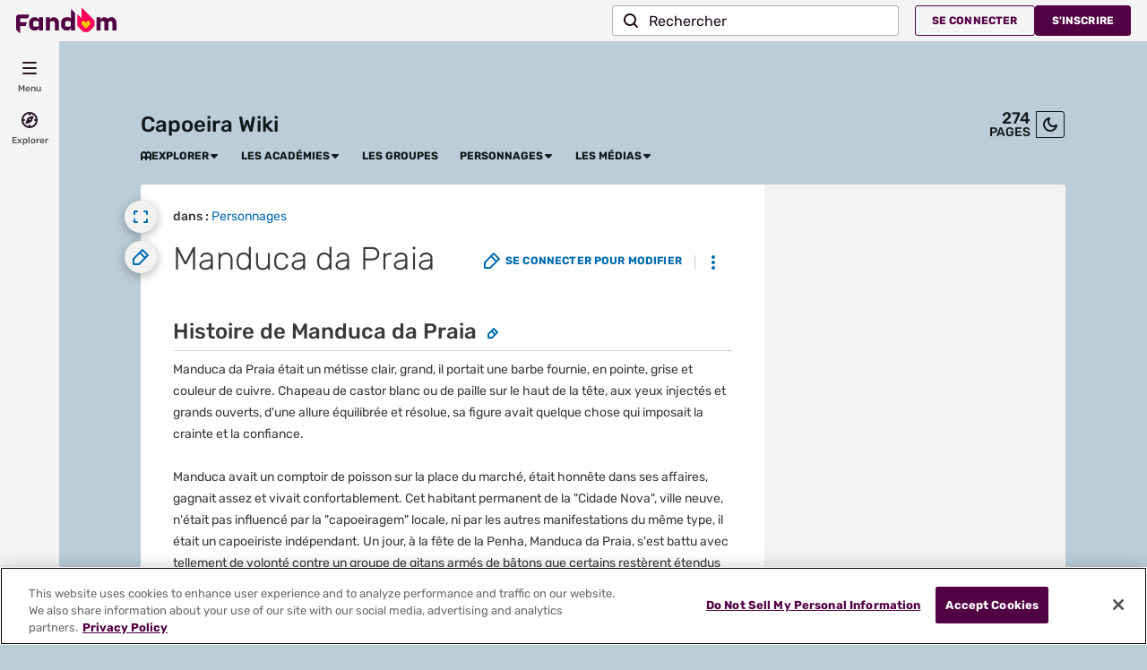

--- FILE ---
content_type: text/html; charset=utf-8
request_url: https://capoeira.fandom.com/wikia.php?controller=Fandom%5CFandomDesktop%5CRail%5CRailController&method=renderLazyContentsAnon&modules%5B%5D=Fandom%5CFandomDesktop%5CRail%5CPopularPagesModuleService&fdRightRail=&uselang=&useskin=fandomdesktop
body_size: -383
content:
<div class="sticky-modules-wrapper">
<div id="WikiaAdInContentPlaceHolder" class="rail-module" >
		<section id="recirculation-rail"></section>
</div>
</div>

--- FILE ---
content_type: text/css; charset=utf-8
request_url: https://capoeira.fandom.com/load.php?lang=fr&modules=site.styles&only=styles&skin=fandomdesktop
body_size: -585
content:
.allpagesredirect{font-style:italic}.watchlistredir{font-style:italic}

--- FILE ---
content_type: text/javascript
request_url: https://script.wikia.nocookie.net/fandom-ae-assets/odyssey/host/production/main.js
body_size: 14308
content:
var rt=Object.defineProperty;var it=(e,t,n)=>t in e?rt(e,t,{enumerable:!0,configurable:!0,writable:!0,value:n}):e[t]=n;var m=(e,t,n)=>it(e,typeof t!="symbol"?t+"":t,n);const st="adengadinfo",at="adengadsizeinfo",ct=e=>e.type==="clicked"||e.type==="force-close";var we=(e=>(e.BIDDER_RESPONSE="bid_response",e))(we||{}),Z=(e=>(e.ADENGPAGESTATUS="adengpagestatus",e))(Z||{}),he=(e=>(e.IDENTITY_INFO="identity_info",e))(he||{}),Ee=(e=>(e.LABRADOR_KEYVALUES="labrador_keyvalues",e))(Ee||{}),f=(e=>(e.AE_FIRST_LINE_EXEC="ae.firstLineExec",e.AE_AFTER_INIT_PLUGINS="ae.afterInitPlugins",e.AE_AFTER_GPT_WRAPPER_INIT="ae.afterGptWrapperInit",e.AE_AD_ENGINE_INIT="ae.adEngineInit",e.AE_ON_BIDDERS_INIT="ae.onBiddersInit",e.AE_CONFIG_CALLBACK_STARTED="ae.beforeAuction.configCallbackStarted",e.AE_CONFIG_CALLBACK_COMPLETE="ae.beforeAuction.configCallbackComplete",e.AE_AUCTION_START="ae.auctionStart",e.AE_AUCTION_START_A9_START="ae.auctionStart.a9.bidStart",e.AE_AUCTION_END="ae.auctionEnd",e.AE_BEFORE_FIRST_CALL_ADS_REQUEST="ae.beforeFirstCallAdsRequest",e.AE_FIRST_RENDER_CYCLE_COMPLETE="ae.firstRenderCycleComplete",e.AE_GPT_SLOT_REQUESTED_INITIAL="ae.gpt.slotRequested.initial",e.AE_GPT_SLOT_RESPONSE_RECEIVED_INITIAL="ae.gpt.slotResponseReceived.initial",e.AE_GPT_SLOT_RENDERED_ENDED_INITIAL="ae.gpt.slotRenderEnded.initial",e.AE_GPT_SLOT_SLOT_ONLOAD_INITIAL="ae.gpt.slotOnload.initial",e))(f||{}),z=(e=>(e.AE_AUCTION_DURATION_A9_BID_TOTAL_TIME="ae.d.auctionDuration.a9.bidTotalTime",e.AE_AUCTION_DURATION="ae.d.auctionDuration",e.AE_DURATION_TO_BID="ae.d.firstLineExec_to_auctionStart",e.AE_CONFIG_CALLBACK_DURATION="ae.d.configCallbackDuration",e))(z||{});const U="adengloadtimes";var g=(e=>(e.SLOT_REQUESTED="requested",e.SLOT_RENDERED="rendered",e.AE_INIT="init",e.VENDOR_TIME_UPDATE="vendor_time_update",e.CREATIVE_RENDERED="creative_rendered",e.PERFORMANCE_MARK="performance_mark",e))(g||{}),ee=(e=>(e.TRACKING_EVENT="trackingevent",e))(ee||{}),ve=(e=>(e.SHORT_LIVED_TRACKING_EVENT="shortlivedtrackingevent",e))(ve||{}),Se=(e=>(e.COMPONENT_PERFORMANCE_EVENT="component_performance",e))(Se||{}),Te=(e=>(e.RECOMMENDATION_EVENT="recommendation",e))(Te||{}),d=(e=>(e.P1="p1",e.P2="p2",e.P3="p3",e.P4="p4",e))(d||{}),te=(e=>(e.PAGE_LOAD="page_load",e))(te||{}),O=(e=>(e.YES="yes",e.NO="no",e.NOT_APPLICABLE="",e))(O||{}),ke=(e=>(e.ERROR_NO_TIER_PROVIDED="-2",e.ERROR_DISABLED_TIERS="-1",e.NOT_SUITABLE_FOR_ADVERTISING="2",e.PARTIALLY_MONETIZED="3",e.FULLY_MONETIZED="4",e))(ke||{}),be=(e=>(e.FANDOM="fandom",e.METACRITIC="metacritic",e.GAMESPOT="gamespot",e.TVGUIDE="tvguide",e.GAMEFAQS="gamefaqs",e.COMICVINE="comicvine",e.UNKNOWN="unknown",e))(be||{}),Ae=(e=>(e.UCP_DESKTOP="ucp_desktop",e.UCP_MOBILE="ucp_mobile",e.FANDOM_MOBILE="fandom_mobile",e.FANDOM_DESKTOP="fandom_desktop",e.FEEDS="feeds",e.TRIVIA="trivia",e.CANONICAL_PAGES="canonical-pages",e.RESPONSIVE="responsive",e.UNKNOWN="unknown",e))(Ae||{});const dt=()=>{};function Ie(e){e.cmd??(e.cmd=[]);const t=[...e.cmd];e.cmd.push=(...n)=>{for(const o of n)o(e);return 0};for(const n of t)n(e)}function ut(e,t){const n=[...e];e.push=(...o)=>(o.forEach(t),0),n.forEach(t),e.length=0}const lt=e=>{const t=("; "+document.cookie).split("; "+e+"=");return t.length>=2?t.pop().split(";").shift():null},Ce=e=>e!=null&&e.length?` domain=${e};`:"",gt=(e,t,n)=>{const o=new Date;o.setTime(o.getTime()+n.expires*1e3),document.cookie=`${e}=${t};${Ce(n.domain)} path=${n.path}; expires=${o.toUTCString()}`},mt=(e,t)=>{document.cookie=`${e}=;${Ce(t.domain)} path=${t.path}; expires=Thu, 01 Jan 1970 00:00:00 GMT`},y={set:gt,get:lt,delete:mt},Ne=()=>{const e=window.location.hostname,t=e.split(".");return t.length<2?e:`.${t[t.length-2]}.${t[t.length-1]}`};async function Re(e,t=1e3,n={}){const o=new AbortController,r=setTimeout(()=>o.abort("The request has timed out"),t),i=await fetch(e,{signal:o.signal,...n});return clearTimeout(r),i}function ft(){var e,t;return((t=(e=window.fandomContext)==null?void 0:e.odyssey)==null?void 0:t.platform)??"app"}function Oe(e){return new URLSearchParams(window.location.search).get(e)}function ne(e){const t=Oe(e);return _t(e)&&t===""||t==="1"||t==="true"}function _t(e){return new URLSearchParams(window.location.search).has(e)}const oe="",ye=/^(?:(v\d+)-)?(\d{2})$/;function w(){let e=Oe("pf_pathfinder_force_bucket")??y.get("exp_bucket");const t=e==null?void 0:e.match(ye);return t&&t.length>=3&&(e=t[2]),e??oe}function pt(){const t=(y.get("exp_bucket")??"").match(ye);return t&&t.length>=3&&t[1]?t[1]:oe}function wt(){return y.get("exp_bucket_2")??oe}function ht(e=window.fandomContext??null){var n;const t=(n=e==null?void 0:e.page)==null?void 0:n.monetizationTier;return typeof t=="number"?t.toString():ke.ERROR_NO_TIER_PROVIDED}const Pe=()=>{var e;return window.fandomHost??(window.fandomHost={cmd:[]}),(e=window.fandomHost).cmd??(e.cmd=[]),window.fandomHost};function P(e){Pe().cmd.push(t=>{t.issueManager.handleIssue({...e,type:"error"})})}const Et="E035",vt="E036",St="E037",Tt="E038",kt="E039",bt="E041",At="E042",It="E043",Ct="D021",Nt="D022",Rt="D023";function F(){var e,t,n;return window.fandomTrack??(window.fandomTrack={q:[],cmd:[],registry:{}}),(e=window.fandomTrack).q??(e.q=[]),(t=window.fandomTrack).cmd??(t.cmd=[]),(n=window.fandomTrack).registry??(n.registry={}),window.fandomTrack}function re(e,t){F().q.push({event:e,payload:t})}function ie(e){Pe().cmd.push(t=>{t.issueManager.handleIssue({...e,type:"degradation"})})}function Ot(e,t){return new Promise((n,o)=>{setTimeout(()=>{let r=`Operation timed out after ${e}ms`;o(new Error(r))},e)})}function yt(e,t,n){const o=Ot(t);return Promise.race([e,o])}function Pt(e=[],t){const n=e.flat().filter(o=>o.status==="rejected");if(n.length>0){for(const r of n)P({message:"Promise rejected",error:r.reason,priority:d.P3,code:bt});let o=`${n.length} of ${e.length} promises were rejected.`;P({message:o,priority:d.P3,data:n,code:At})}}async function Dt(e,t,n){const o=await yt(Promise.allSettled(e),t);return Pt(o),o}const le="fandomConsentUpdate",Lt=(e=window,t=!0)=>{const n=()=>{var o;return e.fandomCmp!==void 0&&e.fandomCmp.ready&&(t?(o=e.fandomCmp.allowed)==null?void 0:o.ads:!0)};return new Promise(o=>{if(n())return o();const r=()=>{n()&&(e.removeEventListener(le,r),o())};e.addEventListener(le,r)})},ge="fandomContextUpdate",xt=(e=window)=>{const t=()=>{var n;return((n=e.fandomContext)==null?void 0:n.tracking)!==void 0&&e.fandomContext.tracking.pvNumber&&e.fandomContext.tracking.pvNumberGlobal&&e.fandomContext.tracking.pvUID};return new Promise(n=>{if(t())return n();const o=()=>{t()&&(e.removeEventListener(ge,o),n())};e.addEventListener(ge,o)})};function D(){var t;const e=(t=window.fandomAds)==null?void 0:t.deploymentEnvironment;return e==="production"||e==="canary"||e==="development"?e:"unknown"}const Bt=/Mobile|iPhone|Android|Silk|Kindle|Windows Phone|KFAPWI|(android|bb\d+|meego).+mobile|avantgo|bada\/|blackberry|blazer|compal|elaine|fennec|hiptop|iemobile|ip(hone|od)|iris|kindle|lge |maemo|midp|mmp|mobile.+firefox|netfront|opera m(ob|in)i|palm( os)?|phone|p(ixi|re)\/|plucker|pocket|psp|series(4|6)0|symbian|treo|up\.(browser|link)|vodafone|wap|windows ce|xda|xiino/i,Mt=/1207|6310|6590|3gso|4thp|50[1-6]i|770s|802s|a wa|abac|ac(er|oo|s-)|ai(ko|rn)|al(av|ca|co)|amoi|an(ex|ny|yw)|aptu|ar(ch|go)|as(te|us)|attw|au(di|-m|r |s )|avan|be(ck|ll|nq)|bi(lb|rd)|bl(ac|az)|br(e|v)w|bumb|bw-(n|u)|c55\/|capi|ccwa|cdm-|cell|chtm|cldc|cmd-|co(mp|nd)|craw|da(it|ll|ng)|dbte|dc-s|devi|dica|dmob|do(c|p)o|ds(12|-d)|el(49|ai)|em(l2|ul)|er(ic|k0)|esl8|ez([4-7]0|os|wa|ze)|fetc|fly(-|_)|g1 u|g560|gene|gf-5|g-mo|go(\.w|od)|gr(ad|un)|haie|hcit|hd-(m|p|t)|hei-|hi(pt|ta)|hp( i|ip)|hs-c|ht(c(-| |_|a|g|p|s|t)|tp)|hu(aw|tc)|i-(20|go|ma)|i230|iac( |-|\/)|ibro|idea|ig01|ikom|im1k|inno|ipaq|iris|ja(t|v)a|jbro|jemu|jigs|kddi|keji|kgt( |\/)|klon|kpt |kwc-|kyo(c|k)|le(no|xi)|lg( g|\/(k|l|u)|50|54|-[a-w])|libw|lynx|m1-w|m3ga|m50\/|ma(te|ui|xo)|mc(01|21|ca)|m-cr|me(rc|ri)|mi(o8|oa|ts)|mmef|mo(01|02|bi|de|do|t(-| |o|v)|zz)|mt(50|p1|v )|mwbp|mywa|n10[0-2]|n20[2-3]|n30(0|2)|n50(0|2|5)|n7(0(0|1)|10)|ne((c|m)-|on|tf|wf|wg|wt)|nok(6|i)|nzph|o2im|op(ti|wv)|oran|owg1|p800|pan(a|d|t)|pdxg|pg(13|-([1-8]|c))|phil|pire|pl(ay|uc)|pn-2|po(ck|rt|se)|prox|psio|pt-g|qa-a|qc(07|12|21|32|60|-[2-7]|i-)|qtek|r380|r600|raks|rim9|ro(ve|zo)|s55\/|sa(ge|ma|mm|ms|ny|va)|sc(01|h-|oo|p-)|sdk\/|se(c(-|0|1)|47|mc|nd|ri)|sgh-|shar|sie(-|m)|sk-0|sl(45|id)|sm(al|ar|b3|it|t5)|so(ft|ny)|sp(01|h-|v-|v )|sy(01|mb)|t2(18|50)|t6(00|10|18)|ta(gt|lk)|tcl-|tdg-|tel(i|m)|tim-|t-mo|to(pl|sh)|ts(70|m-|m3|m5)|tx-9|up(\.b|g1|si)|utst|v400|v750|veri|vi(rg|te)|vk(40|5[0-3]|-v)|vm40|voda|vulc|vx(52|53|60|61|70|80|81|83|85|98)|w3c(-| )|webc|whit|wi(g |nc|nw)|wmlb|wonu|x700|yas-|your|zeto|zte-/i,$t=/iPad|Android(?!.*Mobile)/i,V=()=>{const e=window.navigator.userAgent;return $t.test(e)?"tablet":Bt.test(e)||Mt.test(e.substring(0,4))?"smartphone":"desktop"},Ut=e=>e.includes("Android")?"Android":"Linux",Ft=()=>{const e=window.navigator.userAgent,[t=""]=e.match(/Win|Mac|Linux|Android|like Mac/)??[];switch(t){case"Win":return"Windows";case"Mac":return"OSX";case"Linux":return Ut(e);case"Android":return"Android";case"like Mac":return"iOS";default:return"unknown"}},De={chrome:void 0,safari:void 0,firefox:void 0,msie:void 0,trident:void 0};function Vt(e){return e in De}function zt(e){const t=new RegExp(`(${Object.keys(De).join("|")})\\/?\\s*(\\d+)`,"i"),n=e.match(t);if(!n||!n[1]||!n[2])return["",""];const o=n[1].toLowerCase(),r=Number.parseInt(n[2]);return!Vt(o)||Number.isNaN(r)?["",""]:[o,`${r}`]}function L(e,t){return`${e} ${t}`}function Gt(e){const t=e.match(/\b(OPR|Edg)\/(\d+)/);if(!t||!t[1]||!t[2])return"";const n=t[1],o=Number.parseInt(t[2]);if(Number.isNaN(o))return"";let r;return n==="OPR"?r="Opera":r="Edge",L(r,`${o}`)}function Ht(e,t){const n=e.match(/version\/(\d+)/i),o=Number.parseInt((n==null?void 0:n[1])??"");return L("Safari",Number.isNaN(o)?t:`${o}`)}function qt(e,t){return`${e} ${t} -?`}function Le(){const{appName:e,appVersion:t,userAgent:n}=navigator,[o,r]=zt(n);if(!o)return qt(e,t);switch(o){case"trident":return L("IE","11");case"chrome":return Gt(n)||L("Chrome",r);case"safari":return Ht(n,r);case"msie":return L("MSIE",r);case"firefox":return L("Firefox",r)}return""}const Wt="https://services.fandom.com/geoip/location",xe=async e=>{const t=e.get("Geo");if(t)try{return JSON.parse(decodeURIComponent(t))}catch(s){P({code:Et,message:"Error parsing Geo cookie",priority:d.P3,error:s});const c=Ne();e.delete("Geo",{domain:c,path:"/"})}const n=await fetch(Wt),{country_code:o,region:r,continent_code:i}=await n.json();return{country:o,region:r,continent:i}},Kt=(e,t)=>{if(!e.get("Geo")){const o=Ne();e.set("Geo",encodeURIComponent(JSON.stringify(t)),{domain:o,path:"/",expires:365})}},jt=e=>{const t=Array.isArray(e)?e.map(r=>r&&r.toString().split(":")).filter(r=>r&&r.length>=2).reduce((r,i)=>(r[i[0]]=i[1],r),{}):{},n=r=>r!=null&&r.isActive?r.keyVal:r==null?void 0:r.defaultKeyVal,o=[];return{mark(r){const i=n(r);i&&!o.includes(i)&&o.push(i)},deprecatedMark:(r,i,s)=>{const c=s?i:100-i,u=`${r}_${s?"B":"A"}_${c}`,l=t[u]??u;o.includes(l)||o.push(l)},getLabradorKeyValues:()=>o}},$="non-",Y="XX";function Qt(e){return e.startsWith($)?{value:e.replace($,""),negated:!0}:{value:e,negated:!1}}function Yt(e,t){return t.some(n=>e.includes(n.value)&&n.negated)}const Jt=e=>{const t=e==null?void 0:e.toLowerCase();return n=>{const r=(n.d??n.devices??[]).map(i=>Qt(i.toLowerCase()));return r.length===0||!t?!0:Yt(t,r)?!1:r.some(i=>i.value===t!==i.negated)}};function Xt(e,t,n,o){return e.includes(`${$}${t}`)||e.includes(`${$}${t}-${n}`)||e.includes(`${$}${Y}-${o}`)}function Zt(e,t,n,o){return e.includes(Y)||e.includes(`${Y}-${o}`)||e.includes(t)||e.includes(`${t}-${n}`)}const en=e=>{const t=e.country,n=e.region,o=e.continent;return r=>{const i=r.r??r.regions??[];return i.length===0||Xt(i,t,n,o)?!1:Zt(i,t,n,o)}},tn=e=>{try{const t=e.localStorage!==void 0&&e.localStorage!==null;return t&&(e.localStorage.setItem("__test__","test"),e.localStorage.removeItem("__test__")),t}catch{return!1}},nn=(e,t,n)=>{const o=tn(n),r={getItem:a=>o?n.localStorage.getItem(a):null,setItem:(a,u)=>{if(o)return n.localStorage.setItem(a,u)}},i=a=>a?a<Date.now():!0,s=a=>({data:a,ttl:Date.now()+t}),c=a=>i(a.ttl)?null:a.data;return{set:a=>{const u=s(a);r.setItem(e,JSON.stringify(u))},get:()=>{const a=r.getItem(e);return a?c(JSON.parse(a)):null}}};function on(e){return{source:e.s,rules:{defaultKeyValue:e.r.k,ranges:e.r.r.map(t=>({start:t.s,end:t.e,keyValue:t.k}))}}}function rn(e){return Array.isArray(e)&&e.length>0&&typeof e[0]=="object"}function Be(e){const t=e.sampling??e.s;return typeof t=="number"&&t>0&&t<100?t:null}function Me(e){return(e==null?void 0:e.bucketing)??((e==null?void 0:e.bu)!==void 0?on(e.bu):void 0)}const me=(e,t,n,o,r,i)=>{const s=e[n];if(rn(s)){const c=s.find(a=>{const u=t.reduce((B,R)=>B&&R(a),!0),l=Me(a);if(l&&i&&u){const R=i(l.source)(a);if(R)return r==null||r.mark(R),R.isActive}const h=Be(a);if(h===null||!u||!o)return u;const x=o(a);return r&&r.deprecatedMark(n,h,x),x});return(c==null?void 0:c.v)??(c==null?void 0:c.value)}return s},sn=async(e,t)=>{const n=e.instantConfig;if(n)return n;const o=`https://services.fandom.com/icbm/api/config?app=${t}&compact=true`,r=`https://script.wikia.nocookie.net/fandom-ae-assets/icbm/prod/icbm_state_${t}.json`,i=nn(`instant-config-${t}`,6e4,e),s=await an(o,i)??await $e(r)??{};return e.instantConfig=s,s},an=async(e,t)=>{const n=t.get();if(n)return JSON.parse(n);const o=await $e(e);return o&&t.set(JSON.stringify(o)),o},$e=async e=>{try{const t=await Re(e,2e3);return t.ok?t.json():void 0}catch{return}},cn=e=>t=>{const n=Be(t);if(n===null)return!0;const o=Math.round(e()),r=Math.round(n);return o<r},Ue=e=>{var n;const t=Number(((n=e.fandomContext)==null?void 0:n.experimentBucket)??y.get("eb")??Math.floor(Math.random()*100));return e.fandomContext=e.fandomContext||{},e.fandomContext.experimentBucket=t,()=>t},dn=()=>Number(w()),fe=e=>t=>{var i;const n=Me(t);if(!((i=n==null?void 0:n.rules)!=null&&i.ranges))return;const o=Math.round(e()),r=n.rules.ranges.find(s=>o>=s.start&&o<=s.end);return{isActive:!!r,defaultKeyVal:n.rules.defaultKeyValue,keyVal:r==null?void 0:r.keyValue}};function un(e){return t=>{switch(t){case"eb":return fe(Ue(e));case"exp_bucket":return fe(dn);default:throw new Error(`Unknown bucketing source: ${t}`)}}}const ln=({device:e,geo:t})=>[Jt(e),en(t)];function gn(e){if(e==="true"||e==="false")return e==="true";const t=parseInt(e,10);if(e===`${t}`)return t;try{return JSON.parse(e)}catch{return e}}function mn(e,t){return[...t.keys()].filter(n=>n.startsWith("icbm__")&&t.get(n)!==null).map(n=>{const[,o]=n.split("__");return{key:o,value:gn(t.get(n))}}).reduce((n,{key:o,value:r})=>({...n,[o]:r}),e)}const fn=async(e,t)=>{const n=await sn(t,e);return mn(n,new URLSearchParams(t.location.search))},_n=(e,t,n)=>{const o=cn(Ue(n)),r=jt(me(e,t,"icLABradorGamKeyValues")),i=un(n);return{config:Object.keys(e).reduce((c,a)=>(c[a]=me(e,t,a,o,r,i),c),{}),activeLabradorKeyValues:r.getLabradorKeyValues()}},pn={icPrebidIntentIQTimeout:500,icPrebidIntentIQVersion:"6.06-20240711",icPreferredCMP:"onetrust",icAdEngineWaitBeforeFirstAdsRequestMS:0,icAdEngineAuctionTimeoutMS:1500,icAdEngineOnCreateBiddersRequestsTimeoutMS:1510,icAdEngineBidderInitTimeoutMS:1005,icPrebidConfigUpdateTimeoutMS:1e3,icPrebidConsentManagementTimeoutMS:1500,icPrebidInitTimeoutMS:500},wn=async(e,t,n)=>{const o=await fn(e,n);return _n(o,t,n)};async function hn(e,t,n){const o=ln({device:t,geo:n}),{config:r,activeLabradorKeyValues:i}=await wn(e,o,window);return{config:{...pn,...r},activeLabradorKeyValues:i}}const En=()=>!0,J=(e,t,n={})=>{var s;const o=(s=F().registry)[e]??(s[e]=[]),r={sampling:n.sampling??En,requiresConsent:n.requiresConsent??!0},i=Object.assign(t,r);o.includes(i)||o.push(i)};function vn(){var e,t,n;return((e=window.fandomCmp)==null?void 0:e.ready)===!0&&((t=window.fandomCmp)==null?void 0:t.allowed.ads)===!0&&((n=window.fandomCmp)==null?void 0:n.optOut)===!1}function se(e,t){return vn()?e():t}const Sn=4e3,Fe="opted-out",Tn=-1;function v(){return se(()=>{var e,t;return((t=(e=window.fandomContext)==null?void 0:e.tracking)==null?void 0:t.sessionId)??"unknown"},Fe)}function b(){return se(()=>{var e,t;return((t=(e=window.fandomContext)==null?void 0:e.tracking)==null?void 0:t.beaconId)??"unknown"},Fe)}function A(){return se(()=>{var e,t;return((t=(e=window.fandomContext)==null?void 0:e.tracking)==null?void 0:t.userId)??0},Tn)}function I(){var e,t;return((t=(e=window.fandomContext)==null?void 0:e.tracking)==null?void 0:t.pvNumber)??-1}function C(){var e,t;return((t=(e=window.fandomContext)==null?void 0:e.tracking)==null?void 0:t.pvNumberGlobal)??-1}function _(){var e,t;return window.pvUID??((t=(e=window.fandomContext)==null?void 0:e.tracking)==null?void 0:t.pvUID)??"unknown"}function Ve(){var e,t;return((t=(e=window.fandomContext)==null?void 0:e.tracking)==null?void 0:t.ppid)??"unknown"}function S(){var e,t;return((t=(e=window.fandomContext)==null?void 0:e.site)==null?void 0:t.siteId)??-1}function k(){var e,t;return((t=(e=window.fandomContext)==null?void 0:e.site)==null?void 0:t.siteName)??"unknown"}function E(){var e,t;return((t=(e=window.fandomContext)==null?void 0:e.page)==null?void 0:t.lang)??"unknown"}function N(){var e,t;return((t=(e=window.fandomContext)==null?void 0:e.page)==null?void 0:t.articleId)??-1}function kn(){var e,t;return((t=(e=window.fandomContext)==null?void 0:e.page)==null?void 0:t.monetizationTier)??-2}function p(){var e,t;return((t=(e=window.fandomContext)==null?void 0:e.app)==null?void 0:t.skin)??Ae.UNKNOWN}function ze(){var e,t;return((t=(e=window.fandomContext)==null?void 0:e.page)==null?void 0:t.pageType)??"unknown"}function ae(){var e;return((e=window.RLCONF)==null?void 0:e.wgNamespaceNumber)??-1}function bn(){var e,t;return((t=(e=window.fandomContext)==null?void 0:e.app)==null?void 0:t.env)??"unknown"}function An(){var e,t;return((t=(e=window.fandomContext)==null?void 0:e.app)==null?void 0:t.brand)??be.UNKNOWN}function In(){return`${An()}-${p()}`}function Cn(){return typeof performance<"u"&&typeof performance.now=="function"?Math.round(performance.now()):-1}function ce(){return`${Ft()} ${Le()}`}const Nn="1.0.0";function Ge(){return Nn}function Rn(){return{pv_unique_id:_(),exp_bucket:w(),exp_bucket_v:pt(),exp_bucket_2:wt(),n:ae(),c:S(),a:N(),r:document.referrer,lc:E(),env:bn(),tsto:Cn(),tlv:Ge(),src:In()}}const On=({payload:e},t)=>{t("pageload",e)},yn=({event:e,payload:t},n)=>{const o={s:Pn(),...t,u:A(),beacon:b(),session_id:v(),pv_unique_id:_(),tlv:Ge()};n(e,o)};function Pn(){return`ucp_${V()==="smartphone"?"mobile":"desktop"}`}const Dn=()=>{var e;return/[?&]ftl_debug=1($|&)/.test(((e=window==null?void 0:window.location)==null?void 0:e.search)??"")},Ln=(e,...t)=>{Dn()&&console.debug(`[FTL DEBUG]: ${e}`,...t)};function xn(e){return((e*100>>>0)/4294967296*100|0)+1}function Bn(e){let t=2654435769;for(let n=0;n<e.length;n++)t^=e.charCodeAt(n),t=t+(t<<1)+(t<<4)+(t<<7)+(t<<8)+(t<<24)>>>0;return t^=t>>>16,t=Math.imul(t,2246822507)>>>0,t^=t>>>13,t=Math.imul(t,3266489909)>>>0,t^=t>>>16,xn(t)}const W={},Mn="v1",de=(e,t,n)=>{if(e<1||e>100)throw new Error("Sampling rate must be between 1 and 100");if(!t)return!1;n&&(t=n+":"+t),t=Mn+":"+t;const o=W[t]??Bn(t);return W[t]=o,Ln("identifierBasedDeterministicSampler cache:",W),e>=o},$n=e=>{if(e<1||e>100)throw new Error("Sampling rate must be between 1 and 100");return e/100>=Math.random()};var M=(e=>(e.REQUEST="request",e.BEACON="beacon",e.SESSION="session",e.PAGEVIEW="pageview",e))(M||{});const Un=(e,t,n)=>o=>{if(!o)return!1;const r=e.find(s=>t(s,o)),i=n==null?void 0:n(o);if(!r)return!0;switch(r.binding){case M.SESSION:return Vn(r.rate,i);case M.BEACON:return Fn(r.rate,i);case M.PAGEVIEW:return zn(r.rate,i);case M.REQUEST:return $n(r.rate);default:return dt(r.binding),!0}},Fn=(e,t)=>{var n,o;return de(e,(o=(n=window==null?void 0:window.fandomContext)==null?void 0:n.tracking)==null?void 0:o.beaconId,t)},Vn=(e,t)=>{var n,o;return de(e,(o=(n=window==null?void 0:window.fandomContext)==null?void 0:n.tracking)==null?void 0:o.sessionId,t)},zn=(e,t)=>{var n,o;return de(e,((o=(n=window==null?void 0:window.fandomContext)==null?void 0:n.tracking)==null?void 0:o.pvUID)??(window==null?void 0:window.pvUID),t)},Gn=[],Hn=(e,t)=>e.category===t.payload.category&&e.component===t.payload.component&&(e.action==="*"||e.action===t.payload.action),qn=e=>e.payload.category,Wn=Un(Gn,Hn,qn),Kn=()=>{J(te.PAGE_LOAD,On,{requiresConsent:!1}),J(ve.SHORT_LIVED_TRACKING_EVENT,yn,{sampling:Wn})};function jn(){return"https://beacon.wikia-services.com/__track/special/"}const He=(e,t,n)=>{const o=new URL(e);Object.entries(t).forEach(([r,i])=>{o.searchParams.set(r,String(i))}),Re(o.toString(),Sn,{mode:"no-cors",keepalive:!0}).catch(r=>P({message:(n==null?void 0:n.errorMessage)??"Failed to send tracking request",priority:d.P4,error:r,code:It}))},Qn=(e,t)=>{const n=`${jn()}${e}`;He(n,t,{errorMessage:"Failed to send request to Beacon service"})},Yn=e=>{let t;return()=>(t!==void 0||(t=Math.random()*100<e),t)};function Jn(){Kn(),re(te.PAGE_LOAD,Rn())}function Xn(){return"v176"}function Zn(e){return e.type==="error"}function eo(e){return e.type==="degradation"}function to(e,t){return e<=t}function no(){var e,t,n;return((n=(t=(e=window.ads)==null?void 0:e.context)==null?void 0:t.opts)==null?void 0:n.noAdsReasons)??[]}function oo(e){return e.type===void 0&&(console.warn("Invalid usage of issue, the issue type is missing",e),e.type="error"),{type:e.type,timestamp:new Date,performanceMark:e.performanceMark??performance.mark(e.message),error:void 0,inPageStatus:!1,...e,data:e.data}}const ro=new Map([[d.P1,"fatal"],[d.P2,"error"],[d.P3,"warning"],[d.P4,"log"]]);function io(){return new Promise(e=>{window.fandomSentry?e(window.fandomSentry):window.addEventListener("fandomSentryLoaded",()=>{e(window.fandomSentry)})})}async function so(e){(await io()).withScope(n=>{var o;n.setTag("Environment",D()),n.setTag("priority",e.priority),n.setTag("adengpagestatus",e.inPageStatus?"true":"false"),n.setTag("configVersion",((o=window.fandomAdsSlotsConfig)==null?void 0:o.version)??"unknown"),n.setLevel(ao(e.priority)),n.setTransactionName(co(e)),n.captureException(e.error)})}function ao(e){return ro.get(e)??"error"}function co(e){let t="no error";return e.error instanceof Error&&(t=`${e.error.name} - ${e.message}`),`[${e.priority} ${e.type}] ${e.message} (${t})`}const K={error:{p1:1,p2:.5,p3:0,p4:0},degradation:{p1:1,p2:.1,p3:0,p4:0}};class uo{constructor(t={}){m(this,"sentrySampleSettings");m(this,"queryOverride");this.sentrySampleSettings=this.mergeSampleSettings(t.sentrySampleOverrides),this.queryOverride=ne("force_sentry_send")}mergeSampleSettings(t){try{const n=D(),{error:o={},degradation:r={}}=(t==null?void 0:t[n])??{};return{error:{...K.error,...o},degradation:{...K.degradation,...r}}}catch(n){return P({code:vt,priority:d.P3,message:"Error merging sample settings in SentryManager",error:n}),K}}shouldSendToSentry(t){if(this.queryOverride)return!0;if(t.inPageStatus===!1)return!1;const n=this.sentrySampleSettings[t.type][t.priority];return Math.random()<n}handleIssue(t){this.shouldSendToSentry(t)&&so(t)}}const H=class H{constructor(t){m(this,"errorLog",[]);m(this,"degradationLog",[]);m(this,"cleanups",[]);m(this,"logPrefix","[Odyssey]");m(this,"eventSent",!1);m(this,"minLoggingLevel");m(this,"sentryManager");var n;this.minLoggingLevel=t.minLoggingLevel??d.P2;try{this.sentryManager=new uo({sentrySampleOverrides:(n=window.icbm)==null?void 0:n.config.icSentrySampleOverrides}),this.sendOnSchedule(),this.sendOnPageHidden()}catch(o){console.error(`${this.logPrefix} IssueManager had a failure while initializing:`,o)}}sendOnSchedule(){if(this.eventSent)return;const t=setTimeout(()=>{this.eventSent||this.triggerPageStatus({trigger:"timeout"})},H.PAGE_STATUS_TIMEOUT_MS);this.cleanups.push(()=>clearTimeout(t))}sendOnPageHidden(){if(this.eventSent)return;const t=()=>{this.eventSent||document.visibilityState==="hidden"&&this.triggerPageStatus({trigger:"page_hidden"})};document.addEventListener("visibilitychange",t),this.cleanups.push(()=>document.removeEventListener("visibilitychange",t))}triggerPageStatus(t){this.eventSent||(this.eventSent=!0,this.cleanups.forEach(n=>n()),this.sendPageStatus(t))}handleIssue(t){var o;const n=oo(t);this.printIssue(t),eo(n)?this.handleDegradation(n):Zn(n)&&this.handleError(n),n.inPageStatus=!this.eventSent,(o=this.sentryManager)==null||o.handleIssue(n)}handleDegradation(t){this.degradationLog.push(t)}handleError(t){this.errorLog.push(t)}printIssue(t){to(t.priority,this.minLoggingLevel)&&console.warn(`${this.logPrefix} [${t.priority}]: ${t.message}`,t.error,t.data)}errorCount(t){return this.errorLog.filter(n=>n.priority===t).length}degradationCount(t){return this.degradationLog.filter(n=>n.priority===t).length}getCombinedAndSortedIssueCodes(){return[...this.errorLog,...this.degradationLog].map(t=>t.code).sort()}sendPageStatus(t){const n=t.trigger!=="no_ads",o={event:Z.ADENGPAGESTATUS,payload:{deploymentEnvironment:D(),eventTrigger:t.trigger,errors:{p1:this.errorCount(d.P1),p2:this.errorCount(d.P2),p3:this.errorCount(d.P3),p4:this.errorCount(d.P4)},degradations:{p1:this.degradationCount(d.P1),p2:this.degradationCount(d.P2),p3:this.degradationCount(d.P3),p4:this.degradationCount(d.P4)},monetizationStatus:n?"ads":"no_ads",monetizationReasons:n?[]:no(),monetizationTier:ht(),issueCodes:this.getCombinedAndSortedIssueCodes(),statusChecks:{firstAuctionTimedOut:!1,helixTargetingIncluded:!0}}};return re(o.event,o.payload),o}reset(){for(const t of this.cleanups)t();this.cleanups.length=0,this.errorLog.length=0,this.degradationLog.length=0,this.eventSent=!1;try{this.sendOnSchedule(),this.sendOnPageHidden()}catch(t){this.handleError({message:"IssueManager: error during reset re-initialization",priority:d.P3,error:t,type:"error",code:kt})}}};m(H,"PAGE_STATUS_TIMEOUT_MS",3e4);let X=H;const _e=3;class lo{constructor(){m(this,"detectedSignals",[]);m(this,"weight",0);m(this,"defaultConfig",{threshold:_e,weights:{bt:_e+1,nodeMissing:3,scriptBlocked:1,adTechFetch:1,initCheckTimeout:1}})}update(t){const n=this.getWeightForReason(t.reason);if(t.suspected)this.detectedSignals.push(t.reason),this.weight+=n;else{const o=this.detectedSignals.indexOf(t.reason);o!==-1&&this.detectedSignals.splice(o,1),this.weight-=n}}get(){const t=this.weight>=this.defaultConfig.threshold,n=[...new Set(this.detectedSignals)].sort();return{adBlockSuspected:t,adBlockReasons:n}}getWeightForReason(t){const{weights:n}=this.defaultConfig,o=this.getAdBlockWeightKey(t);return n[o]??1}getAdBlockWeightKey(t){return t.startsWith("adTechFetch:")?"adTechFetch":t}}class go{constructor(){m(this,"adBlockDataPromise",Promise.withResolvers());m(this,"adBlockState",new lo);this.runInitChecks(),this.registerBlockthroughListener()}adBlockSuspected(t){this.adBlockState.update(t);const{adBlockSuspected:n,adBlockReasons:o}=this.adBlockState.get();this.updateWindow(n,o)}async runInitChecks(){let t=[];try{t=await Dt([this.checkForScriptBlock("gumgum","https://g2.gumgum.com/hbid/imp?displaymanager=Prebid.js")],5e3)}catch{t=[{status:"fulfilled",value:{suspected:!0,reason:"initCheckTimeout"}}]}for(const r of t)r.status==="fulfilled"?r.value.suspected&&this.adBlockState.update(r.value):ie({code:Nt,message:"Error running an AdBlockManager check",priority:d.P3});const{adBlockSuspected:n,adBlockReasons:o}=this.adBlockState.get();this.updateWindow(n,o)}updateWindow(t,n){window.fandomHost=window.fandomHost??{adBlockSuspected:void 0,adBlockReasons:[]},window.fandomHost.adBlockSuspected=t,window.fandomHost.adBlockReasons=n,this.adBlockDataPromise.resolve(()=>({adBlockSuspected:window.fandomHost.adBlockSuspected,adBlockReasons:window.fandomHost.adBlockReasons}))}async checkForScriptBlock(t,n){let o;try{await fetch(n,{method:"HEAD"}),o=!1}catch{o=!0}return{suspected:o,reason:`adTechFetch:${t}`}}getAdBlockData(){return this.adBlockDataPromise.promise}registerBlockthroughListener(){window.addEventListener("AcceptableAdsInit",t=>{const n=t.detail;typeof n=="boolean"&&this.adBlockSuspected({suspected:n,reason:"bt"})})}}const mo=()=>{try{return window.self!==window.top}catch{return!0}},fo=["fandom.com","fandom-dev.pl","fandom-dev.us"],_o=async()=>{const e=fo.some(t=>window.location.hostname.includes(t));return mo()||!e},po=()=>Promise.all([xt(),Lt()]);class wo{constructor(){m(this,"cmd",[]);m(this,"onReady",po());const t=F();this.cmd=t.cmd,Ie(this),ut(t.q,this.executeTracking.bind(this))}executeTracking(t){var o,r;const n=(r=(o=window.fandomTrack)==null?void 0:o.registry)==null?void 0:r[t.event];if(!n||n.length===0){ie({code:Ct,message:"Unhandled tracking event",priority:d.P4,data:t});return}n.forEach(i=>this.trackEvent(i,t))}trackEvent(t,n){const o=()=>{t.sampling(n)&&t(n,Qn)};if(!t.requiresConsent)return o();this.onReady.then(o)}registerTracker(t,n,o){J(t,n,o)}}function ho(){return(["fandom.com"].find(n=>window.location.hostname.includes(n))?"https://services.fandom.com/":"https://services.fandom-dev."+(location.hostname.match(/(?!\.)(pl|us)$/)??["us"])[0]+"/").replace(/\/+$/,"")}const j=new Map;function Eo(e){var r,i;if(ne("force_tracking"))return!0;const t=j.get(e);if(t!==void 0)return t;const n=(i=(r=window.icbm)==null?void 0:r.config)==null?void 0:i.odysseyPrometheusSenderTrafficLimiter;if((n==null?void 0:n[e])===void 0)return j.set(e,!0),!0;const o=Math.random()*100<n[e];return j.set(e,o),o}function ue(e,t){var r,i;if(!Eo(e))return;const n=[ho(),"adeng","api","adengine","meter",e].join("/"),o=(((i=(r=window==null?void 0:window.ads)==null?void 0:r.context)==null?void 0:i.platform)||"fandom")+"_odyssey";He(`${n}?app=${o}`,t,{errorMessage:"Failed to send adengine metrics"})}function vo({payload:e},t){const n=e.slotName?`_${e.slotName}`:"",o=t??e.type;ue("time",{action:`${o}${n}`,duration:Math.round(e.time)})}const So=/\./g;function qe(e){return e.replace(So,"_")}function To({event:e,payload:t,alias:n}){const o=n??e,r=t.slotName?`_${t.slotName}`:"",i={action:`${o}${r}`,duration:Math.round(t.time)};ue("time",i),We(i)}function ko(e){const n={action:qe(e.name),duration:Math.round(e.duration)};ue("time",n),We(n)}function We(e){re(U,{type:g.PERFORMANCE_MARK,eventName:e.action,time:e.duration})}const bo={[f.AE_FIRST_LINE_EXEC]:{},[f.AE_AFTER_INIT_PLUGINS]:{},[f.AE_AFTER_GPT_WRAPPER_INIT]:{},[f.AE_AD_ENGINE_INIT]:{},[f.AE_ON_BIDDERS_INIT]:{},[f.AE_AUCTION_START]:{onlyFirstRender:!0,duration:{start:f.AE_FIRST_LINE_EXEC,name:z.AE_DURATION_TO_BID}},[f.AE_CONFIG_CALLBACK_COMPLETE]:{duration:{start:f.AE_CONFIG_CALLBACK_STARTED,name:z.AE_CONFIG_CALLBACK_DURATION}},[f.AE_AUCTION_END]:{onlyFirstRender:!0,duration:{start:f.AE_AUCTION_START,name:z.AE_AUCTION_DURATION}},[f.AE_BEFORE_FIRST_CALL_ADS_REQUEST]:{},[f.AE_GPT_SLOT_REQUESTED_INITIAL]:{slotName:"top_leaderboard"},[f.AE_GPT_SLOT_RESPONSE_RECEIVED_INITIAL]:{slotName:"top_leaderboard"},[f.AE_GPT_SLOT_RENDERED_ENDED_INITIAL]:{slotName:"top_leaderboard"},[f.AE_GPT_SLOT_SLOT_ONLOAD_INITIAL]:{slotName:"top_leaderboard"}};class Ao{constructor(){m(this,"eligiblePerformanceMarks",bo);m(this,"eligibleEvents",[g.AE_INIT,g.SLOT_REQUESTED,g.SLOT_RENDERED,g.CREATIVE_RENDERED]);m(this,"performanceObserver");this.performanceObserver=this.createPerformanceObserver(),this.startPerformanceObserver(this.performanceObserver),this.registerTrackers()}createPerformanceObserver(){return new window.PerformanceObserver((t,n)=>{this.trackPerformanceMarks(t),this.disconnectPerformanceObserver(n)})}startPerformanceObserver(t){t.observe({type:"mark",buffered:!0})}disconnectPerformanceObserver(t){setTimeout(()=>{t.disconnect()},6e4)}registerTrackers(){F().cmd.push(t=>{t.registerTracker(g.CREATIVE_RENDERED,({payload:n})=>this.trackEvent({event:U,payload:{...n,type:g.CREATIVE_RENDERED}})),t.registerTracker(U,this.trackEvent.bind(this))})}trackEvent(t){this.eligibleEvents.includes(t.payload.type)&&(this.performanceMarkEvent(t),vo(t,this.getAlias(t.payload.type)))}performanceMarkEvent({payload:t}){switch(t.type){case g.AE_INIT:performance.mark(`odyssey_${t.type}`);break;case g.SLOT_REQUESTED:case g.SLOT_RENDERED:performance.mark(`odyssey_${t.slotName}_${t.type}`);break}}getAlias(t){return{[g.AE_INIT]:void 0,[g.SLOT_REQUESTED]:"request",[g.SLOT_RENDERED]:"render",[g.VENDOR_TIME_UPDATE]:void 0,[g.CREATIVE_RENDERED]:void 0,[g.PERFORMANCE_MARK]:void 0}[t]}trackPerformanceMarks(t){t.getEntriesByType("mark").forEach(o=>{if(o){const r=this.transformEligiblePerformanceMark(o);r&&(To(r),this.trackDurations(o))}})}trackDurations(t){try{const n=this.eligiblePerformanceMarks[t.name];if(n&&n.duration){const o=this.findMatchingStartMark(n.duration.start,t);if(!o){P({code:St,message:`Could not measure performance duration: no matching start mark found for ${t.name}`,priority:d.P3});return}const r=performance.measure(n.duration.name,{start:o.startTime,end:t.startTime});ko(r)}}catch{P({code:Tt,message:"Could not measure performance duration",priority:d.P3})}}findMatchingStartMark(t,n){const o=performance.getEntriesByName(t,"mark");if(o.length)return n.name!=f.AE_AUCTION_END?o[o.length-1]:o.find(r=>{var i,s;return((i=r.detail)==null?void 0:i.auctionId)===((s=n.detail)==null?void 0:s.auctionId)})}transformEligiblePerformanceMark(t){var c;const n=this.eligiblePerformanceMarks[t.name];if(n===void 0||this.abortRefreshMark(n,t))return;const o=Math.round(t.startTime),r=qe(t.name),i=n.slotName!==void 0,s=i?(c=t.detail)==null?void 0:c.slotId:void 0;if(!(i&&n.slotName!==s))return{event:t.name,payload:{time:o,...i&&{slotName:s}},alias:r}}abortRefreshMark(t,n){var r;if((t==null?void 0:t.onlyFirstRender)!=!0)return!1;const o=(r=n.detail)==null?void 0:r.renderCycleCount;return o?o>1:(ie({code:Rt,message:`${n.name} is missing a renderCycleCount`,priority:d.P4}),!0)}}const q=e=>Object.fromEntries(Object.entries(e).filter(([,t])=>t!=null));function Ke(e){var t,n,o;return((t=window.fandomCmp)==null?void 0:t.ready)===!0&&((n=window.fandomCmp)==null?void 0:n.allowed.ads)===!0&&((o=window.fandomCmp)==null?void 0:o.consentApi)===e}function je(){var e;return Ke("tcf")?((e=window.fandomCmp)==null?void 0:e.optOut)===!1?O.YES:O.NO:O.NOT_APPLICABLE}function Qe(){var e;return Ke("usp")?((e=window.fandomCmp)==null?void 0:e.optOut)===!0?O.YES:O.NO:O.NOT_APPLICABLE}function Ye(){var e,t,n;return((n=(t=(e=window.ads)==null?void 0:e.context)==null?void 0:t.targeting)==null?void 0:n.wikiVertical)??"unknown"}async function Io(e,t){var c,a,u,l,h;const n=new Date,o=window.fandomHost.geo,r=await((c=window.fandomHost)==null?void 0:c.proxyPageSuspected),i=(a=window.fandomHost)==null?void 0:a.adBlockSuspected,s=(l=(u=window.fandomHost)==null?void 0:u.adBlockReasons)!=null&&l.length?window.fandomHost.adBlockReasons.join(";"):void 0;return{ad_status:Je(e.type),timestamp:n.getTime(),tz_offset:n.getTimezoneOffset(),device:V(),country:o.country,region:o.region,lang:E(),slot_id:et(e,t),slot_size:"",kv_pos:e.slotName,kv_rv:tt(e),kv_s0v:Ye(),kv_s1:`_${k()}`,kv_s2:ze(),kv_skin:p(),ppid:Ve(),page_width:window.document.body.scrollWidth.toString(),viewport_height:Ze(window.innerHeight),rollout_tracking:Xe(),opt_in:je(),is_uap:0,opt_out_sale:Qe(),session_id:v(),pv_number:I(),pv_number_global:C(),pv_unique_id:_(),beacon:b(),c:S(),x:k(),lc:E(),s:p(),ua:window.navigator.userAgent,u:A(),a:N(),n:-1,exp_bucket:w(),browser:ce(),odyssey_version:((h=window.fandomAds)==null?void 0:h.version)??"unknown",proxy_page_suspected:r,ad_block_suspected:i,ad_block_reasons:s,deployment_environment:D()}}async function Co(e,t){var c,a,u,l,h;const n=new Date,o=window.fandomHost.geo,r=await((c=window.fandomHost)==null?void 0:c.proxyPageSuspected),i=(a=window.fandomHost)==null?void 0:a.adBlockSuspected,s=(l=(u=window.fandomHost)==null?void 0:u.adBlockReasons)!=null&&l.length?window.fandomHost.adBlockReasons.join(";"):void 0;return{ad_status:Je(e.type),timestamp:n.getTime(),tz_offset:n.getTimezoneOffset(),device:V(),country:o.country,region:o.region,lang:E(),advertiser_id:Ro(e),creative_id:Oo(e),product_lineitem_id:yo(e),order_id:Po(e),slot_id:et(e,t),slot_size:Do(e),kv_pos:e.slotName,kv_rv:tt(e),kv_s0v:Ye(),kv_s1:`_${k()}`,kv_s2:ze(),kv_skin:p(),ppid:Ve(),page_width:window.document.body.scrollWidth.toString(),viewport_height:Ze(window.innerHeight),rollout_tracking:Xe(),opt_in:je(),is_uap:0,opt_out_sale:Qe(),session_id:v(),pv_number:I(),pv_number_global:C(),pv_unique_id:_(),beacon:b(),c:S(),x:k(),lc:E(),s:p(),ua:window.navigator.userAgent,u:A(),a:N(),n:-1,exp_bucket:w(),browser:ce(),odyssey_version:((h=window.fandomAds)==null?void 0:h.version)??"unknown",proxy_page_suspected:r,ad_block_suspected:i,ad_block_reasons:s,deployment_environment:D()}}const No=e=>async(t,n)=>{let o;ct(t.payload)?o=await Io(t.payload,e):o=await Co(t.payload,e),n(t.event,q(o))};function Je(e){return e.toString().replace("_info","")}function Xe(){return window.OneTrust!==void 0?"1T":"toi"}function Ze(e){return e??0}function Ro(e){var t;return`${((t=e.slotInfo)==null?void 0:t.advertiserId)??""}`}function Oo(e){var t;return`${((t=e.slotInfo)==null?void 0:t.creativeId)??""}`}function yo(e){var t;return`${((t=e.slotInfo)==null?void 0:t.lineItemId)??""}`}function Po(e){var t;return`${((t=e.slotInfo)==null?void 0:t.orderId)??""}`}function et(e,t){const n=e.slotName??"unknown";return t.getUid(n)}function Do(e){var t,n;return(t=e.slotInfo)!=null&&t.selectedSize?e.slotInfo.selectedSize:(n=e.slotInfo)!=null&&n.configuredSizes?e.slotInfo.configuredSizes.join(","):""}function tt(e){return e.rv??-1}const Lo={[g.AE_INIT]:{type:"load_times",beaconEventName:"load_time_init"},[g.SLOT_REQUESTED]:{type:"load_times",beaconEventName:"requested"},[g.SLOT_RENDERED]:{type:"load_times",beaconEventName:"loaded"}},pe=async({event:e,payload:t},n)=>{var l,h,x,B,R;const o=new Date,r=window.fandomHost.geo,i=await((l=window.fandomHost)==null?void 0:l.proxyPageSuspected),s=Lo[t.type],c=(h=window.fandomHost)==null?void 0:h.adBlockSuspected,a=(B=(x=window.fandomHost)==null?void 0:x.adBlockReasons)!=null&&B.length?window.fandomHost.adBlockReasons.join(";"):void 0,u={event_name:xo(t,s),browser_ts:o.getTime(),load_time:Math.round(t.time),tz_offset:o.getTimezoneOffset(),country:r.country,session_id:v(),pv_unique_id:_(),c:S(),s:p(),exp_bucket:w(),proxy_page_suspected:i,odyssey_version:((R=window.fandomAds)==null?void 0:R.version)??"unknown",ad_block_suspected:c,ad_block_reasons:a,deployment_environment:D()};n(e,q(u))};function xo(e,t){return`${e.slotName?`${e.slotName}_`:""}${(t==null?void 0:t.beaconEventName)??e.eventName??e.type}`}function Bo(e,t,n,o,r){var i;return{status:$o(e),name:Uo(e),rv:qo(e),auction_id:e.bidInfo.auctionId??"",rejection_reason:e.bidInfo.rejectionReason??"",odyssey_version:((i=window.fandomAds)==null?void 0:i.version)??"unknown",response_time:zo(e),size:Fo(e),price:Vo(e),additional_flags:Ho(e),slot_id:t.getUid(e.slotName),pos:e.baseSlotName,pv_number:I(),pv_number_global:C(),pv_unique_id:_(),c:S(),s:p(),exp_bucket:w(),proxy_page_suspected:n,ad_block_suspected:o,ad_block_reasons:r,full_auction:Wo(e),deployment_environment:D()}}const Mo=e=>async({payload:t},n)=>{var c,a,u,l;const o=await((c=window.fandomHost)==null?void 0:c.proxyPageSuspected),r=(a=window.fandomHost)==null?void 0:a.adBlockSuspected,i=(l=(u=window.fandomHost)==null?void 0:u.adBlockReasons)!=null&&l.length?window.fandomHost.adBlockReasons.join(";"):void 0,s=Bo(t,e,o,r,i);n("adengbidders",q(s))};function $o(e){var t,n,o;return(t=e.bidInfo)!=null&&t.status?e.bidInfo.status:((n=e.bidInfo)==null?void 0:n.timedOut)===!0?"timedout":((o=e.bidInfo)==null?void 0:o.timedOut)===!1?"on_time":"unknown"}function Uo(e){var t;return((t=e.bidInfo)==null?void 0:t.bidderName)??"unknown"}function Fo(e){var t;return((t=e.bidInfo)==null?void 0:t.size)??"unknown"}function Vo(e){var t;return((t=e.bidInfo)==null?void 0:t.price)??"unknown"}function zo(e){var t;return((t=e.bidInfo)==null?void 0:t.timeToRespond)??0}function Go(e){var t,n,o;(t=e==null?void 0:e.bidInfo)!=null&&t.buyerId&&((o=e.flags)==null||o.push(`buyer_id=${(n=e.bidInfo)==null?void 0:n.buyerId}`))}function Ho(e){return e.flags=[],Go(e),(e.flags??[]).join(";")}function qo(e){return e.rv??-1}function Wo(e){var t;return((t=e.bidInfo)==null?void 0:t.fullAuction)===!0?"yes":"no"}const nt="error",Ko=e=>({event:t,payload:n},o)=>{const r=window.fandomHost.geo,i=Q(n),s={slot_size:nr(n),real_ad_size:tr(i),requested_sizes:or(n),slot_id:e.getUid(Q(n)),position:Q(n),country_code:r.country,region:r.region,rv:rr(n),...jo(n),session_id:v(),pv_number:I(),pv_number_global:C(),pv_unique_id:_(),beacon:b(),c:S(),x:k(),lc:E(),s:p(),ua:window.navigator.userAgent,u:A(),a:N(),n:-1,exp_bucket:w()};o(t,s)};function jo(e){const t=e.slotInfo??{};return{advertiser_id:`${t.advertiserId??""}`,creative_id:`${t.creativeId??""}`,line_item_id:`${t.lineItemId??""}`,order_id:`${t.orderId??""}`}}function Qo(e){return Yo(e)??Xo(e)}function Yo(e){const t=Jo(e);if(!t)return;const{offsetHeight:n,offsetWidth:o}=t;return n&&o?{height:n,width:o}:void 0}function Jo(e){var t,n,o;return(o=(n=(t=document.querySelector(`#${e} [id*='google_ads_iframe_\\/5441'] iframe`))==null?void 0:t.contentWindow)==null?void 0:n.document)==null?void 0:o.querySelector("html")}function Xo(e){var r;const t=(r=document.querySelector(`#${e} [id*='google_ads_iframe_\\/5441'] div`))==null?void 0:r.firstElementChild;if(!t)return;const{clientHeight:n,clientWidth:o}=t;return n&&o?{height:n,width:o}:void 0}function Zo(e){const t=document.getElementById(e);return{width:(t==null?void 0:t.offsetWidth)??0,height:(t==null?void 0:t.offsetHeight)??0}}function er(e){const t=document.querySelector(`#${e} iframe`);if(!t)return;const{clientHeight:n,clientWidth:o}=t;return n&&o?{height:n,width:o}:void 0}function tr(e){const t=CSS.escape(e),{width:n,height:o}=er(t)??Qo(t)??Zo(t);return!n||!o?"unknown":`${n}x${o}`}function nr(e){var t,n;return((t=e.slotInfo)==null?void 0:t.selectedSize)===null?"unknown":(n=e.slotInfo)!=null&&n.selectedSize?e.slotInfo.selectedSize:nt}function or(e){try{const t=e.slotInfo.parsedSizes.join(",");return t===""?"unknown":t}catch{return nt}}function Q(e){return e.slotName??"unknown"}function rr(e){return e.rv??-1}const ir=async({payload:e},t)=>{var s;const n=new Date,o=await xe(y);if(sr(e)==="")return;const i={timestamp:n.getTime(),tz_offset:n.getTimezoneOffset(),prop_value:((s=e.flags)==null?void 0:s.join(";"))??"",country:o.country,session_id:v(),pv_number:I(),pv_number_global:C(),pv_unique_id:_(),beacon:b(),c:S(),x:k(),lc:E(),s:p(),ua:window.navigator.userAgent,u:A(),a:N(),n:-1,exp_bucket:w()};t("adenglabradorinfo",i)};function sr(e){var t;return((t=e.flags)==null?void 0:t.join(";"))??""}const ar=({event:e=ee.TRACKING_EVENT,payload:t},n)=>{const o={...t,url:document.URL,session_id:v(),pv_number:I(),pv_number_global:C(),pv_unique_id:_(),beacon:b(),c:S(),x:k(),lc:E(),s:ot(),ua:window.navigator.userAgent,u:A(),a:N(),n:-1,exp_bucket:w()};n(e,o)};function ot(){return`ucp_${V()==="smartphone"?"mobile":"desktop"}`}const cr=({payload:e},t)=>{const n={partner_name:e.partnerName,partner_identity_id:e.partnerIdentityId,pv_unique_id:_(),session_id:v(),beacon:b(),ua:window.navigator.userAgent,s:ot()};t("identityinfo",n)},dr=({payload:e},t)=>{const n=new Date,o={tag_name:e.tagName,event_name:e.eventName,event_details:e.eventDetails,start_time:e.startTime,monetization_tier:kn(),wiki_vars:e.wikiVars,env:e.env,software_version:e.softwareVersion,exp_data:e.expData,c:S(),n:ae(),a:N(),s:p(),beacon:b(),session_id:v(),pv_unique_id:_(),pv_number:I(),pv_number_global:C(),exp_bucket:w(),browser_ts:n.getTime(),tz_offset:n.getTimezoneOffset(),u:A(),x:k(),lc:E(),ua:window.navigator.userAgent};t("component_performance",o)},ur=async({payload:e},t)=>{var o;const n={...lr(e),...await gr(),...mr(),...fr(),..._r(),browser:ce(),odyssey_version:((o=window.fandomAds)==null?void 0:o.version)??"unknown"};t("adengpagestatus",q(n))};function lr(e){return{event_trigger:e.eventTrigger,deployment_environment:e.deploymentEnvironment,monetization_status:e.monetizationStatus,monetization_reasons:e.monetizationReasons.join(";"),monetization_tier:e.monetizationTier??void 0,p1_error_count:e.errors.p1,p2_error_count:e.errors.p2,p3_error_count:e.errors.p3,p4_error_count:e.errors.p4,p1_degradation_count:e.degradations.p1,p2_degradation_count:e.degradations.p2,p3_degradation_count:e.degradations.p3,p4_degradation_count:e.degradations.p4,status_first_auction_timed_out:e.statusChecks.firstAuctionTimedOut??void 0,status_helix_targeting_included:e.statusChecks.helixTargetingIncluded??void 0,issue_codes:e.issueCodes.join(";")}}async function gr(){var i,s,c;const[e,t]=await Promise.all([(i=window.fandomHost)==null?void 0:i.adBlockData,(s=window.fandomHost)==null?void 0:s.proxyPageSuspected]),n=e==null?void 0:e(),o=(c=n==null?void 0:n.adBlockReasons)==null?void 0:c.join(";"),r={ad_block_suspected:n==null?void 0:n.adBlockSuspected,proxy_page_suspected:t};return o&&(r.ad_block_reasons=o),r}function mr(){return{pv_number:I(),pv_number_global:C(),pv_unique_id:_()}}function fr(){return{c:S(),x:k(),lc:E(),s:p(),a:N()}}function _r(){return{session_id:v(),beacon:b(),ua:window.navigator.userAgent,u:A(),n:-1,exp_bucket:w()}}class pr{constructor(t={}){this.map=t}generateUidForSlot(t){this.map[t]=crypto.randomUUID()}getUid(t){return this.map[t]!==void 0?this.map[t]:(this.generateUidForSlot(t),this.getUid(t))}}function wr(e,t){const n=[];for(let o=0;o<e.length;o+=t)n.push(e.slice(o,o+t));return n}async function hr({payload:e},t){const n=new Date,o={"wiki-article":"wa",widget:"wg"},r=wr(e.recommendations,10),i={event_name:e.eventName,env:e.env,sft_v:e.softwareVersion,exp_d:e.expData,act:e.action,cat:e.category,cmp:e.component,trk_m:e.trackingMethod,b2:e.b2,c_id:e.contextContentId,c_t:e.contextContentType,c_sp:e.contextSpecialPage,w_id:e.widgetId,wl_id:e.widgetLocationId,w_cnt:e.widgetContent,w_lyt:e.widgetLayout,c:S(),n:ae(),a:N(),s:p(),beacon:b(),session_id:v(),pv_unique_id:_(),pv_number:I(),pv_number_global:C(),exp_bucket:w(),b_ts:n.getTime(),tz_o:n.getTimezoneOffset(),u:A(),x:k(),lc:E(),ua:window.navigator.userAgent};await Promise.all(r.map(s=>{const a=s.map(l=>`${l.id}|${o[l.type]??l.type}|${l.position??""}`).join(","),u={...i,recs:a};return t("recommendation",u)}))}const G=100;function Er(e){var n,o;if(e==="adengbidders"||ne("force_tracking"))return G;const t=(o=(n=window.icbm)==null?void 0:n.config)==null?void 0:o.odysseyBeaconSenderTrafficLimiter;return(t==null?void 0:t[e])===void 0?G:t[e]}const T=e=>{const t=Er(e);return t===G?{}:{sampling:Yn(t)}},vr=()=>{const e=new pr;F().cmd.push(t=>{t.registerTracker(st,No(e),T("adengadinfo")),t.registerTracker(we.BIDDER_RESPONSE,Mo(e),T("adengbidders"));const n=T("adengloadtimes");t.registerTracker(g.CREATIVE_RENDERED,({payload:o},r)=>pe({event:U,payload:{...o,type:g.CREATIVE_RENDERED}},r),n),t.registerTracker(U,(o,r)=>pe(o,r),n),t.registerTracker(at,Ko(e),T("adengadsizeinfo")),t.registerTracker(Ee.LABRADOR_KEYVALUES,ir,T("adenglabradorinfo")),t.registerTracker(he.IDENTITY_INFO,cr,T("identityinfo")),t.registerTracker(ee.TRACKING_EVENT,ar,T("trackingevent")),t.registerTracker(Se.COMPONENT_PERFORMANCE_EVENT,dr,T("component_performance")),t.registerTracker(Te.RECOMMENDATION_EVENT,hr,T("recommendation")),t.registerTracker(Z.ADENGPAGESTATUS,ur,T("adengpagestatus"))})};(async()=>{const e=ft(),t=V(),n=await xe(y),o=Le();window.icbm=await hn(e,t,n),window.dispatchEvent(new Event("instantConfigLoaded")),Kt(y,n);const r=new go,i=new X({});window.fandomHost={...window.fandomHost??{},app:e,device:t,icbm:window.icbm,geo:n,version:Xn(),adBlockManager:r,adBlockData:r.getAdBlockData(),issueManager:i,browser:o,proxyPageSuspected:_o(),reset:()=>{i.reset()}},new Ao,vr(),Jn(),new wo,Ie(window.fandomHost)})();
//# sourceMappingURL=main.js.map


--- FILE ---
content_type: text/javascript; charset=utf-8
request_url: https://capoeira.fandom.com/load.php?cb=20130201141657&lang=fr&modules=startup&only=scripts&raw=1&skin=fandomdesktop
body_size: 22663
content:
function isCompatible(){return!!('querySelector'in document&&'localStorage'in window&&typeof Promise==='function'&&Promise.prototype['finally']&&(function(){try{new Function('(a = 0) => a');return true;}catch(e){return false;}}())&&/./g.flags==='g');}if(!isCompatible()){document.documentElement.className=document.documentElement.className.replace(/(^|\s)client-js(\s|$)/,'$1client-nojs$2');while(window.NORLQ&&NORLQ[0]){NORLQ.shift()();}NORLQ={push:function(fn){fn();}};RLQ={push:function(){}};}else{if(window.performance&&performance.mark){performance.mark('mwStartup');}(function(){'use strict';var con=window.console;function Map(){this.values=Object.create(null);}Map.prototype={constructor:Map,get:function(selection,fallback){if(arguments.length<2){fallback=null;}if(typeof selection==='string'){return selection in this.values?this.values[selection]:fallback;}var results;if(Array.isArray(selection)){results={};for(var i=0;i<selection.length;i++){if(typeof selection[i]==='string'){results[selection[i]]=selection[i]in this.values?this.values[selection[i]]:fallback;}}return results;}if(selection===undefined){results={};for(var key in this.values){results[key]=this.values[key];}return results;}return fallback;},set:function(selection,value){if(arguments.length>1){if(typeof selection==='string'){this.values[selection]=value;return true;}}else if(typeof selection==='object'){for(var key in selection){this.values[key]=selection[key];}return true;}return false;},exists:function(selection){return typeof selection==='string'&&selection in this.values;}};var log=function(){};log.warn=Function.prototype.bind.call(con.warn,con);var mw={now:function(){var perf=window.performance;var navStart=perf&&perf.timing&&perf.timing.navigationStart;mw.now=navStart&&perf.now?function(){return navStart+perf.now();}:Date.now;return mw.now();},trackQueue:[],trackError:function(data){if(mw.track){mw.track('resourceloader.exception',data);}else{mw.trackQueue.push({topic:'resourceloader.exception',data:data});}var e=data.exception;var msg=(e?'Exception':'Error')+' in '+data.source+(data.module?' in module '+data.module:'')+(e?':':'.');con.log(msg);if(e){con.warn(e);}},Map:Map,config:new Map(),messages:new Map(),templates:new Map(),log:log};window.mw=window.mediaWiki=mw;window.QUnit=undefined;}());(function(){'use strict';var store,hasOwn=Object.hasOwnProperty;function fnv132(str){var hash=0x811C9DC5;for(var i=0;i<str.length;i++){hash+=(hash<<1)+(hash<<4)+(hash<<7)+(hash<<8)+(hash<<24);hash^=str.charCodeAt(i);}hash=(hash>>>0).toString(36).slice(0,5);while(hash.length<5){hash='0'+hash;}return hash;}var registry=Object.create(null),sources=Object.create(null),handlingPendingRequests=false,pendingRequests=[],queue=[],jobs=[],willPropagate=false,errorModules=[],baseModules=["jquery","mediawiki.base"],marker=document.querySelector('meta[name="ResourceLoaderDynamicStyles"]'),lastCssBuffer;function addToHead(el,nextNode){if(nextNode&&nextNode.parentNode){nextNode.parentNode.insertBefore(el,nextNode);}else{document.head.appendChild(el);}}function newStyleTag(text,nextNode){var el=document.createElement('style');el.appendChild(document.createTextNode(text));addToHead(el,nextNode);return el;}function flushCssBuffer(cssBuffer){if(cssBuffer===lastCssBuffer){lastCssBuffer=null;}newStyleTag(cssBuffer.cssText,marker);for(var i=0;i<cssBuffer.callbacks.length;i++){cssBuffer.callbacks[i]();}}function addEmbeddedCSS(cssText,callback){if(!lastCssBuffer||cssText.startsWith('@import')){lastCssBuffer={cssText:'',callbacks:[]};requestAnimationFrame(flushCssBuffer.bind(null,lastCssBuffer));}lastCssBuffer.cssText+='\n'+cssText;lastCssBuffer.callbacks.push(callback);}function getCombinedVersion(modules){var hashes=modules.reduce(function(result,module){return result+registry[module].version;},'');return fnv132(hashes);}function allReady(modules){for(var i=0;i<modules.length;i++){if(mw.loader.getState(modules[i])!=='ready'){return false;}}return true;}function allWithImplicitReady(module){return allReady(registry[module].dependencies)&&(baseModules.indexOf(module)!==-1||allReady(baseModules));}function anyFailed(modules){for(var i=0;i<modules.length;i++){var state=mw.loader.getState(modules[i]);if(state==='error'||state==='missing'){return modules[i];}}return false;}function doPropagation(){var didPropagate=true;var module;while(didPropagate){didPropagate=false;while(errorModules.length){var errorModule=errorModules.shift(),baseModuleError=baseModules.indexOf(errorModule)!==-1;for(module in registry){if(registry[module].state!=='error'&&registry[module].state!=='missing'){if(baseModuleError&&baseModules.indexOf(module)===-1){registry[module].state='error';didPropagate=true;}else if(registry[module].dependencies.indexOf(errorModule)!==-1){registry[module].state='error';errorModules.push(module);didPropagate=true;}}}}for(module in registry){if(registry[module].state==='loaded'&&allWithImplicitReady(module)){execute(module);didPropagate=true;}}for(var i=0;i<jobs.length;i++){var job=jobs[i];var failed=anyFailed(job.dependencies);if(failed!==false||allReady(job.dependencies)){jobs.splice(i,1);i-=1;try{if(failed!==false&&job.error){job.error(new Error('Failed dependency: '+failed),job.dependencies);}else if(failed===false&&job.ready){job.ready();}}catch(e){mw.trackError({exception:e,source:'load-callback'});}didPropagate=true;}}}willPropagate=false;}function setAndPropagate(module,state){registry[module].state=state;if(state==='ready'){store.add(module);}else if(state==='error'||state==='missing'){errorModules.push(module);}else if(state!=='loaded'){return;}if(willPropagate){return;}willPropagate=true;mw.requestIdleCallback(doPropagation,{timeout:1});}function sortDependencies(module,resolved,unresolved){if(!(module in registry)){throw new Error('Unknown module: '+module);}if(typeof registry[module].skip==='string'){var skip=(new Function(registry[module].skip)());registry[module].skip=!!skip;if(skip){registry[module].dependencies=[];setAndPropagate(module,'ready');return;}}if(!unresolved){unresolved=new Set();}var deps=registry[module].dependencies;unresolved.add(module);for(var i=0;i<deps.length;i++){if(resolved.indexOf(deps[i])===-1){if(unresolved.has(deps[i])){throw new Error('Circular reference detected: '+module+' -> '+deps[i]);}sortDependencies(deps[i],resolved,unresolved);}}resolved.push(module);}function resolve(modules){var resolved=baseModules.slice();for(var i=0;i<modules.length;i++){sortDependencies(modules[i],resolved);}return resolved;}function resolveStubbornly(modules){var resolved=baseModules.slice();for(var i=0;i<modules.length;i++){var saved=resolved.slice();try{sortDependencies(modules[i],resolved);}catch(err){resolved=saved;mw.log.warn('Skipped unavailable module '+modules[i]);if(modules[i]in registry){mw.trackError({exception:err,source:'resolve'});}}}return resolved;}function resolveRelativePath(relativePath,basePath){var relParts=relativePath.match(/^((?:\.\.?\/)+)(.*)$/);if(!relParts){return null;}var baseDirParts=basePath.split('/');baseDirParts.pop();var prefixes=relParts[1].split('/');prefixes.pop();var prefix;var reachedRoot=false;while((prefix=prefixes.pop())!==undefined){if(prefix==='..'){reachedRoot=!baseDirParts.length||reachedRoot;if(!reachedRoot){baseDirParts.pop();}else{baseDirParts.push(prefix);}}}return(baseDirParts.length?baseDirParts.join('/')+'/':'')+relParts[2];}function makeRequireFunction(moduleObj,basePath){return function require(moduleName){var fileName=resolveRelativePath(moduleName,basePath);if(fileName===null){return mw.loader.require(moduleName);}if(hasOwn.call(moduleObj.packageExports,fileName)){return moduleObj.packageExports[fileName];}var scriptFiles=moduleObj.script.files;if(!hasOwn.call(scriptFiles,fileName)){throw new Error('Cannot require undefined file '+fileName);}var result,fileContent=scriptFiles[fileName];if(typeof fileContent==='function'){var moduleParam={exports:{}};fileContent(makeRequireFunction(moduleObj,fileName),moduleParam,moduleParam.exports);result=moduleParam.exports;}else{result=fileContent;}moduleObj.packageExports[fileName]=result;return result;};}function addScript(src,callback,modules){var script=document.createElement('script');script.src=src;function onComplete(){if(script.parentNode){script.parentNode.removeChild(script);}if(callback){callback();callback=null;}}script.onload=onComplete;script.onerror=function(){onComplete();if(modules){for(var i=0;i<modules.length;i++){setAndPropagate(modules[i],'error');}}};document.head.appendChild(script);return script;}function queueModuleScript(src,moduleName,callback){pendingRequests.push(function(){if(moduleName!=='jquery'){window.require=mw.loader.require;window.module=registry[moduleName].module;}addScript(src,function(){delete window.module;callback();if(pendingRequests[0]){pendingRequests.shift()();}else{handlingPendingRequests=false;}});});if(!handlingPendingRequests&&pendingRequests[0]){handlingPendingRequests=true;pendingRequests.shift()();}}function addLink(url,media,nextNode){var el=document.createElement('link');el.rel='stylesheet';if(media){el.media=media;}el.href=url;addToHead(el,nextNode);return el;}function globalEval(code){var script=document.createElement('script');script.text=code;document.head.appendChild(script);script.parentNode.removeChild(script);}function indirectEval(code){(1,eval)(code);}function enqueue(dependencies,ready,error){if(allReady(dependencies)){if(ready){ready();}return;}var failed=anyFailed(dependencies);if(failed!==false){if(error){error(new Error('Dependency '+failed+' failed to load'),dependencies);}return;}if(ready||error){jobs.push({dependencies:dependencies.filter(function(module){var state=registry[module].state;return state==='registered'||state==='loaded'||state==='loading'||state==='executing';}),ready:ready,error:error});}dependencies.forEach(function(module){if(registry[module].state==='registered'&&queue.indexOf(module)===-1){queue.push(module);}});mw.loader.work();}function execute(module){if(registry[module].state!=='loaded'){throw new Error('Module in state "'+registry[module].state+'" may not execute: '+module);}registry[module].state='executing';var runScript=function(){var script=registry[module].script;var markModuleReady=function(){setAndPropagate(module,'ready');};var nestedAddScript=function(arr,offset){if(offset>=arr.length){markModuleReady();return;}queueModuleScript(arr[offset],module,function(){nestedAddScript(arr,offset+1);});};try{if(Array.isArray(script)){nestedAddScript(script,0);}else if(typeof script==='function'){if(module==='jquery'){script();}else{script(window.$,window.$,mw.loader.require,registry[module].module);}markModuleReady();}else if(typeof script==='object'&&script!==null){var mainScript=script.files[script.main];if(typeof mainScript!=='function'){throw new Error('Main file in module '+module+' must be a function');}mainScript(makeRequireFunction(registry[module],script.main),registry[module].module,registry[module].module.exports);markModuleReady();}else if(typeof script==='string'){globalEval(script);markModuleReady();}else{markModuleReady();}}catch(e){setAndPropagate(module,'error');mw.trackError({exception:e,module:module,source:'module-execute'});}};if(registry[module].deprecationWarning){mw.log.warn(registry[module].deprecationWarning);}if(registry[module].messages){mw.messages.set(registry[module].messages);}if(registry[module].templates){mw.templates.set(module,registry[module].templates);}var cssPending=0;var cssHandle=function(){cssPending++;return function(){cssPending--;if(cssPending===0){var runScriptCopy=runScript;runScript=undefined;runScriptCopy();}};};var style=registry[module].style;if(style){if('css'in style){for(var i=0;i<style.css.length;i++){addEmbeddedCSS(style.css[i],cssHandle());}}if('url'in style){for(var media in style.url){var urls=style.url[media];for(var j=0;j<urls.length;j++){addLink(urls[j],media,marker);}}}}if(module==='user'){var siteDeps;var siteDepErr;try{siteDeps=resolve(['site']);}catch(e){siteDepErr=e;runScript();}if(!siteDepErr){enqueue(siteDeps,runScript,runScript);}}else if(cssPending===0){runScript();}}function sortQuery(o){var sorted={};var list=[];for(var key in o){list.push(key);}list.sort();for(var i=0;i<list.length;i++){sorted[list[i]]=o[list[i]];}return sorted;}function buildModulesString(moduleMap){var str=[];var list=[];var p;function restore(suffix){return p+suffix;}for(var prefix in moduleMap){p=prefix===''?'':prefix+'.';str.push(p+moduleMap[prefix].join(','));list.push.apply(list,moduleMap[prefix].map(restore));}return{str:str.join('|'),list:list};}function makeQueryString(params){var str='';for(var key in params){str+=(str?'&':'')+encodeURIComponent(key)+'='+encodeURIComponent(params[key]);}return str;}function batchRequest(batch){if(!batch.length){return;}var sourceLoadScript,currReqBase,moduleMap;function doRequest(){var query=Object.create(currReqBase),packed=buildModulesString(moduleMap);query.modules=packed.str;query.version=getCombinedVersion(packed.list);query=sortQuery(query);addScript(sourceLoadScript+'?'+makeQueryString(query),null,packed.list);}batch.sort();var reqBase={"lang":"fr","skin":"fandomdesktop"};var splits=Object.create(null);for(var b=0;b<batch.length;b++){var bSource=registry[batch[b]].source;var bGroup=registry[batch[b]].group;if(!splits[bSource]){splits[bSource]=Object.create(null);}if(!splits[bSource][bGroup]){splits[bSource][bGroup]=[];}splits[bSource][bGroup].push(batch[b]);}for(var source in splits){sourceLoadScript=sources[source];for(var group in splits[source]){var modules=splits[source][group];currReqBase=Object.create(reqBase);if(group===0&&mw.config.get('wgUserName')!==null){currReqBase.user=mw.config.get('wgUserName');}var currReqBaseLength=makeQueryString(currReqBase).length+23;var length=0;moduleMap=Object.create(null);for(var i=0;i<modules.length;i++){var lastDotIndex=modules[i].lastIndexOf('.'),prefix=modules[i].slice(0,Math.max(0,lastDotIndex)),suffix=modules[i].slice(lastDotIndex+1),bytesAdded=moduleMap[prefix]?suffix.length+3:modules[i].length+3;if(length&&length+currReqBaseLength+bytesAdded>mw.loader.maxQueryLength){doRequest();length=0;moduleMap=Object.create(null);}if(!moduleMap[prefix]){moduleMap[prefix]=[];}length+=bytesAdded;moduleMap[prefix].push(suffix);}doRequest();}}}function asyncEval(implementations,cb,offset){if(!implementations.length){return;}offset=offset||0;mw.requestIdleCallback(function(deadline){asyncEvalTask(deadline,implementations,cb,offset);});}function asyncEvalTask(deadline,implementations,cb,offset){for(var i=offset;i<implementations.length;i++){if(deadline.timeRemaining()<=0){asyncEval(implementations,cb,i);return;}try{indirectEval(implementations[i]);}catch(err){cb(err);}}}function getModuleKey(module){return module in registry?(module+'@'+registry[module].version):null;}function splitModuleKey(key){var index=key.lastIndexOf('@');if(index===-1||index===0){return{name:key,version:''};}return{name:key.slice(0,index),version:key.slice(index+1)};}function registerOne(module,version,dependencies,group,source,skip){if(module in registry){throw new Error('module already registered: '+module);}registry[module]={module:{exports:{}},packageExports:{},version:version||'',dependencies:dependencies||[],group:typeof group==='undefined'?null:group,source:typeof source==='string'?source:'local',state:'registered',skip:typeof skip==='string'?skip:null};}mw.loader={moduleRegistry:registry,maxQueryLength:2000,addStyleTag:newStyleTag,addScriptTag:addScript,addLinkTag:addLink,enqueue:enqueue,resolve:resolve,work:function(){store.init();var q=queue.length,storedImplementations=[],storedNames=[],requestNames=[],batch=new Set();while(q--){var module=queue[q];if(mw.loader.getState(module)==='registered'&&!batch.has(module)){registry[module].state='loading';batch.add(module);var implementation=store.get(module);if(implementation){storedImplementations.push(implementation);storedNames.push(module);}else{requestNames.push(module);}}}queue=[];asyncEval(storedImplementations,function(err){store.stats.failed++;store.clear();mw.trackError({exception:err,source:'store-eval'});var failed=storedNames.filter(function(name){return registry[name].state==='loading';});batchRequest(failed);});batchRequest(requestNames);},addSource:function(ids){for(var id in ids){if(id in sources){throw new Error('source already registered: '+id);}sources[id]=ids[id];}},register:function(modules){if(typeof modules!=='object'){registerOne.apply(null,arguments);return;}function resolveIndex(dep){return typeof dep==='number'?modules[dep][0]:dep;}for(var i=0;i<modules.length;i++){var deps=modules[i][2];if(deps){for(var j=0;j<deps.length;j++){deps[j]=resolveIndex(deps[j]);}}registerOne.apply(null,modules[i]);}},implement:function(module,script,style,messages,templates,deprecationWarning){var split=splitModuleKey(module),name=split.name,version=split.version;if(!(name in registry)){mw.loader.register(name);}if(registry[name].script!==undefined){throw new Error('module already implemented: '+name);}registry[name].version=version;registry[name].declarator=null;registry[name].script=script;registry[name].style=style;registry[name].messages=messages;registry[name].templates=templates;registry[name].deprecationWarning=deprecationWarning;if(registry[name].state!=='error'&&registry[name].state!=='missing'){setAndPropagate(name,'loaded');}},impl:function(declarator){var data=declarator(),module=data[0],script=data[1]||null,style=data[2]||null,messages=data[3]||null,templates=data[4]||null,deprecationWarning=data[5]||null,split=splitModuleKey(module),name=split.name,version=split.version;if(!(name in registry)){mw.loader.register(name);}if(registry[name].script!==undefined){throw new Error('module already implemented: '+name);}registry[name].version=version;registry[name].declarator=declarator;registry[name].script=script;registry[name].style=style;registry[name].messages=messages;registry[name].templates=templates;registry[name].deprecationWarning=deprecationWarning;if(registry[name].state!=='error'&&registry[name].state!=='missing'){setAndPropagate(name,'loaded');}},load:function(modules,type){if(typeof modules==='string'&&/^(https?:)?\/?\//.test(modules)){if(type==='text/css'){addLink(modules);}else if(type==='text/javascript'||type===undefined){addScript(modules);}else{throw new Error('Invalid type '+type);}}else{modules=typeof modules==='string'?[modules]:modules;enqueue(resolveStubbornly(modules));}},state:function(states){for(var module in states){if(!(module in registry)){mw.loader.register(module);}setAndPropagate(module,states[module]);}},getState:function(module){return module in registry?registry[module].state:null;},require:function(moduleName){var path;if(window.QUnit){var paths=moduleName.startsWith('@')?/^(@[^/]+\/[^/]+)\/(.*)$/.exec(moduleName):/^([^/]+)\/(.*)$/.exec(moduleName);if(paths){moduleName=paths[1];path=paths[2];}}if(mw.loader.getState(moduleName)!=='ready'){throw new Error('Module "'+moduleName+'" is not loaded');}return path?makeRequireFunction(registry[moduleName],'')('./'+path):registry[moduleName].module.exports;}};var hasPendingFlush=false,hasPendingWrites=false;function flushWrites(){while(store.queue.length){store.set(store.queue.shift());}if(hasPendingWrites){store.prune();try{localStorage.removeItem(store.key);localStorage.setItem(store.key,JSON.stringify({items:store.items,vary:store.vary,asOf:Math.ceil(Date.now()/1e7)}));}catch(e){mw.trackError({exception:e,source:'store-localstorage-update'});}}hasPendingFlush=hasPendingWrites=false;}mw.loader.store=store={enabled:null,items:{},queue:[],stats:{hits:0,misses:0,expired:0,failed:0},key:"MediaWikiModuleStore:capoeira",vary:"fandomdesktop:2:1:fr",init:function(){if(this.enabled===null){this.enabled=false;if(true){this.load();}else{this.clear();}}},load:function(){try{var raw=localStorage.getItem(this.key);this.enabled=true;var data=JSON.parse(raw);if(data&&data.vary===this.vary&&data.items&&Date.now()<(data.asOf*1e7)+259e7){this.items=data.items;}}catch(e){}},get:function(module){if(this.enabled){var key=getModuleKey(module);if(key in this.items){this.stats.hits++;return this.items[key];}this.stats.misses++;}return false;},add:function(module){if(this.enabled){this.queue.push(module);this.requestUpdate();}},set:function(module){var descriptor=registry[module],key=getModuleKey(module);if(key in this.items||!descriptor||descriptor.state!=='ready'||!descriptor.version||descriptor.group===1||descriptor.group===0||!descriptor.declarator){return;}var script=String(descriptor.declarator);if(script.length>1e5){return;}var srcParts=['mw.loader.impl(',script,');\n'];if(true){srcParts.push('// Saved in localStorage at ',(new Date()).toISOString(),'\n');var sourceLoadScript=sources[descriptor.source];var query=Object.create({"lang":"fr","skin":"fandomdesktop"});query.modules=module;query.version=getCombinedVersion([module]);query=sortQuery(query);srcParts.push('//# sourceURL=',(new URL(sourceLoadScript,location)).href,'?',makeQueryString(query),'\n');query.sourcemap='1';query=sortQuery(query);srcParts.push('//# sourceMappingURL=',sourceLoadScript,'?',makeQueryString(query));}this.items[key]=srcParts.join('');hasPendingWrites=true;},prune:function(){for(var key in this.items){if(getModuleKey(splitModuleKey(key).name)!==key){this.stats.expired++;delete this.items[key];}}},clear:function(){this.items={};try{localStorage.removeItem(this.key);}catch(e){}},requestUpdate:function(){if(!hasPendingFlush){hasPendingFlush=setTimeout(function(){mw.requestIdleCallback(flushWrites);},2000);}}};}());mw.requestIdleCallbackInternal=function(callback){setTimeout(function(){var start=mw.now();callback({didTimeout:false,timeRemaining:function(){return Math.max(0,50-(mw.now()-start));}});},1);};mw.requestIdleCallback=window.requestIdleCallback?window.requestIdleCallback.bind(window):mw.requestIdleCallbackInternal;(function(){var queue;mw.loader.addSource({"local":"/load.php"});mw.loader.register([["site","wabk1"],["site.styles","1fzm9",[],2],["filepage","1ljys"],["user","4f7l7",[373],0],["user.styles","93isv",[],0],["user.options","12s5i",[],1],["mediawiki.skinning.interface","1d3hl"],["jquery.makeCollapsible.styles","mm5p6"],["mediawiki.skinning.content.parsoid","n4lre"],["web2017-polyfills","174re",[],null,null,"return'IntersectionObserver'in window\u0026\u0026typeof fetch==='function'\u0026\u0026typeof URL==='function'\u0026\u0026'toJSON'in URL.prototype;"],["jquery","xt2am"],["mediawiki.base","vk2or",[10]],["jquery.chosen","1q9kc"],["jquery.client","5k8ja"],["jquery.confirmable","1gyhq",[101]],["jquery.highlightText","9qzq7",[75]],["jquery.i18n","1tati",[100]],["jquery.lengthLimit","tlk9z",[60]],["jquery.makeCollapsible","1o1ke",[7,75]],["jquery.spinner","iute0",[20]],["jquery.spinner.styles","1ktvw"],["jquery.suggestions","xoi3f",[15]],["jquery.tablesorter","1apsj",[23,102,75]],["jquery.tablesorter.styles","1m1x6"],["jquery.textSelection","18yom",[13]],["jquery.ui","w73gb"],["moment","14fg3",[98,75]],["vue","1sy8w",[109]],["vuex","16fjm",[27]],["pinia","17tzw",[27]],["@wikimedia/codex","1y0yu",[31,27]],["codex-styles","l4w6v"],["mediawiki.codex.messagebox.styles","14gh0"],["@wikimedia/codex-search","zen8e",[34,27]],["codex-search-styles","dh4nx"],["mediawiki.template","72v1k"],["mediawiki.template.mustache","1m2gq",[35]],["mediawiki.apipretty","qt7g6"],["mediawiki.api","63x0c",[101]],["mediawiki.content.json","21u7o"],["mediawiki.confirmCloseWindow","1onnv"],["mediawiki.debug","9qt9a",[196]],["mediawiki.diff","s58s1",[38]],["mediawiki.diff.styles","153g8"],["mediawiki.feedback","1bo0n",[1078,204]],["mediawiki.feedlink","c5f0a"],["mediawiki.filewarning","amgzj",[196,208]],["mediawiki.ForeignApi","r63m6",[48]],["mediawiki.ForeignApi.core","gpvmk",[38,193]],["mediawiki.helplink","149oj"],["mediawiki.hlist","1qskp"],["mediawiki.htmlform","82jbw",[171]],["mediawiki.htmlform.ooui","qp5p1",[196]],["mediawiki.htmlform.styles","au6xy"],["mediawiki.htmlform.codex.styles","1uox3"],["mediawiki.htmlform.ooui.styles","yhi64"],["mediawiki.inspect","2ufuk",[60,75]],["mediawiki.notification","mtoqj",[75,81]],["mediawiki.notification.convertmessagebox","1qfxt",[57]],["mediawiki.notification.convertmessagebox.styles","15u5e"],["mediawiki.String","rowro"],["mediawiki.pager.styles","5y68k"],["mediawiki.pulsatingdot","1tamk"],["mediawiki.searchSuggest","1g1bq",[21,38]],["mediawiki.storage","3wu0d",[75]],["mediawiki.Title","szj3g",[60,75]],["mediawiki.Upload","352gg",[38]],["mediawiki.ForeignUpload","ag3qc",[47,66]],["mediawiki.Upload.Dialog","11xqt",[69]],["mediawiki.Upload.BookletLayout","1aun6",[66,73,26,199,204,209,210]],["mediawiki.ForeignStructuredUpload.BookletLayout","wlsih",[67,69,105,175,169]],["mediawiki.toc","lr7ck",[78]],["mediawiki.Uri","hrm54",[75]],["mediawiki.user","w2qqj",[38,78]],["mediawiki.userSuggest","ba9yz",[21,38]],["mediawiki.util","1pxz6",[13,9]],["mediawiki.checkboxtoggle","snz0j"],["mediawiki.checkboxtoggle.styles","10qw3"],["mediawiki.cookie","1x55y"],["mediawiki.experiments","15xww"],["mediawiki.editfont.styles","h7gqo"],["mediawiki.visibleTimeout","40nxy"],["mediawiki.action.edit","1kqfc",[24,83,80,171]],["mediawiki.action.edit.styles","tbx2u"],["mediawiki.action.edit.collapsibleFooter","5n5yi",[18,64]],["mediawiki.action.edit.preview","19p9h",[19,111]],["mediawiki.action.history","1c95i",[18]],["mediawiki.action.history.styles","hiskm"],["mediawiki.action.protect","bzwd2",[171]],["mediawiki.action.view.metadata","lhmkz",[96]],["mediawiki.editRecovery.postEdit","wh5q0"],["mediawiki.editRecovery.edit","kp4u9",[57,168,212]],["mediawiki.action.view.postEdit","17185",[57,64,158,196,216]],["mediawiki.action.view.redirect","9jbdf"],["mediawiki.action.view.redirectPage","1vav4"],["mediawiki.action.edit.editWarning","15on3",[24,40,101]],["mediawiki.action.view.filepage","ogzfi"],["mediawiki.action.styles","1al2k"],["mediawiki.language","o5fxq",[99]],["mediawiki.cldr","1dc8t",[100]],["mediawiki.libs.pluralruleparser","1sv4p"],["mediawiki.jqueryMsg","fk29h",[65,98,5]],["mediawiki.language.months","1ppi2",[98]],["mediawiki.language.names","1xaq7",[98]],["mediawiki.language.specialCharacters","129m4",[98]],["mediawiki.libs.jpegmeta","n7h67"],["mediawiki.page.gallery","1pso7",[107,75]],["mediawiki.page.gallery.styles","8uvjs"],["mediawiki.page.gallery.slideshow","kym1w",[199,219,221]],["mediawiki.page.ready","1pejy",[38]],["mediawiki.page.watch.ajax","1wn90",[73]],["mediawiki.page.preview","lkzs0",[18,24,42,43,73,196]],["mediawiki.page.image.pagination","1qg8v",[19,75]],["mediawiki.page.media","1oc5n"],["mediawiki.rcfilters.filters.base.styles","1gpa6"],["mediawiki.rcfilters.highlightCircles.seenunseen.styles","10whe"],["mediawiki.rcfilters.filters.ui","11pef",[18,72,73,166,205,212,215,216,217,219,220]],["mediawiki.interface.helpers.styles","jg9y8"],["mediawiki.special","171by"],["mediawiki.special.apisandbox","dy0hi",[18,186,172,195]],["mediawiki.special.restsandbox.styles","tjxcg"],["mediawiki.special.restsandbox","snzcl",[120]],["mediawiki.special.block","7etr6",[51,169,185,176,186,183,212]],["mediawiki.misc-authed-ooui","179gl",[19,52,166,171]],["mediawiki.misc-authed-pref","1fmt6",[5]],["mediawiki.misc-authed-curate","uyirq",[12,14,17,19,38]],["mediawiki.special.block.codex","1pduk",[30,29]],["mediawiki.protectionIndicators.styles","mii98"],["mediawiki.special.changeslist","u0nvh"],["mediawiki.special.changeslist.watchlistexpiry","dytsk",[118,216]],["mediawiki.special.changeslist.enhanced","1xkra"],["mediawiki.special.changeslist.legend","1pwie"],["mediawiki.special.changeslist.legend.js","13r7x",[78]],["mediawiki.special.contributions","1203g",[18,169,195]],["mediawiki.special.import.styles.ooui","15hlr"],["mediawiki.special.changecredentials","1eqrg"],["mediawiki.special.changeemail","q0qtr"],["mediawiki.special.preferences.ooui","gtie9",[40,80,58,64,176,171,204]],["mediawiki.special.preferences.styles.ooui","j27lu"],["mediawiki.special.editrecovery.styles","1o89f"],["mediawiki.special.editrecovery","1r8eu",[27]],["mediawiki.special.search","1slvn",[188]],["mediawiki.special.search.commonsInterwikiWidget","snm3x",[38]],["mediawiki.special.search.interwikiwidget.styles","15u9w"],["mediawiki.special.search.styles","f3b8t"],["mediawiki.special.unwatchedPages","3hnmh",[38]],["mediawiki.special.upload","1wnjb",[19,38,40,105,118,35]],["mediawiki.authenticationPopup","1wpgx",[19,204]],["mediawiki.authenticationPopup.success","6zddp"],["mediawiki.special.userlogin.common.styles","f9361"],["mediawiki.special.userlogin.login.styles","6a2eo"],["mediawiki.special.userlogin.authentication-popup","114ns"],["mediawiki.special.createaccount","e94xe",[38]],["mediawiki.special.userlogin.signup.styles","zef1m"],["mediawiki.special.userrights","1des1",[17,58]],["mediawiki.special.watchlist","niift",[196,216]],["mediawiki.tempUserBanner.styles","3pp37"],["mediawiki.tempUserBanner","1y7fb",[101]],["mediawiki.tempUserCreated","ecwit",[75]],["mediawiki.ui","1mqqz"],["mediawiki.ui.checkbox","kwkz2"],["mediawiki.ui.radio","mflx2"],["mediawiki.legacy.messageBox","1bduj"],["mediawiki.ui.button","1vr9p"],["mediawiki.ui.input","1et0o"],["mediawiki.ui.icon","t1lvz"],["mediawiki.widgets","zelyi",[167,199,209,210]],["mediawiki.widgets.styles","z6m6x"],["mediawiki.widgets.AbandonEditDialog","1iwmy",[204]],["mediawiki.widgets.DateInputWidget","1p2ad",[170,26,199,221]],["mediawiki.widgets.DateInputWidget.styles","1nd1g"],["mediawiki.widgets.visibleLengthLimit","1lvm4",[17,196]],["mediawiki.widgets.datetime","o1ow1",[196,216,220,221]],["mediawiki.widgets.expiry","e4bxs",[172,26,199]],["mediawiki.widgets.CheckMatrixWidget","1lq0f",[196]],["mediawiki.widgets.CategoryMultiselectWidget","ml1q2",[47,199]],["mediawiki.widgets.SelectWithInputWidget","11wi8",[177,199]],["mediawiki.widgets.SelectWithInputWidget.styles","1muue"],["mediawiki.widgets.SizeFilterWidget","gqqrl",[179,199]],["mediawiki.widgets.SizeFilterWidget.styles","jozhq"],["mediawiki.widgets.MediaSearch","bobci",[47,73,199]],["mediawiki.widgets.Table","1hksd",[199]],["mediawiki.widgets.TagMultiselectWidget","1y5hq",[199]],["mediawiki.widgets.UserInputWidget","1majs",[199]],["mediawiki.widgets.UsersMultiselectWidget","1dllb",[199]],["mediawiki.widgets.NamespacesMultiselectWidget","1skcg",[166]],["mediawiki.widgets.TitlesMultiselectWidget","1xq8g",[166]],["mediawiki.widgets.TagMultiselectWidget.styles","z8nel"],["mediawiki.widgets.SearchInputWidget","kfr5t",[63,166,216]],["mediawiki.widgets.SearchInputWidget.styles","1784o"],["mediawiki.widgets.ToggleSwitchWidget","1yf2l",[199]],["mediawiki.watchstar.widgets","10pb0",[195]],["mediawiki.deflate","wsaxh"],["oojs","1u2cw"],["mediawiki.router","1l3dg",[193]],["oojs-ui","19txf",[202,199,204]],["oojs-ui-core","38ltc",[109,193,198,197,206]],["oojs-ui-core.styles","1j6vi"],["oojs-ui-core.icons","5zaeo"],["oojs-ui-widgets","3826i",[196,201]],["oojs-ui-widgets.styles","17y8c"],["oojs-ui-widgets.icons","s5nrz"],["oojs-ui-toolbars","15e4e",[196,203]],["oojs-ui-toolbars.icons","pqu59"],["oojs-ui-windows","1t4rc",[196,205]],["oojs-ui-windows.icons","jc2n6"],["oojs-ui.styles.indicators","6v2js"],["oojs-ui.styles.icons-accessibility","1rwdc"],["oojs-ui.styles.icons-alerts","emie8"],["oojs-ui.styles.icons-content","1slg4"],["oojs-ui.styles.icons-editing-advanced","n9ton"],["oojs-ui.styles.icons-editing-citation","id1kf"],["oojs-ui.styles.icons-editing-core","1yia8"],["oojs-ui.styles.icons-editing-functions","1iz01"],["oojs-ui.styles.icons-editing-list","1y7cw"],["oojs-ui.styles.icons-editing-styling","iwwe2"],["oojs-ui.styles.icons-interactions","qnkug"],["oojs-ui.styles.icons-layout","iw5g4"],["oojs-ui.styles.icons-location","1exov"],["oojs-ui.styles.icons-media","21een"],["oojs-ui.styles.icons-moderation","o8pnr"],["oojs-ui.styles.icons-movement","cgb89"],["oojs-ui.styles.icons-user","1q6qi"],["oojs-ui.styles.icons-wikimedia","1ftz5"],["ext.fandom.SpecialDatacenterPreference","15uh1"],["ext.cite.styles","b7ofx"],["ext.cite.parsoid.styles","1822e"],["ext.cite.visualEditor.core","10e6j",[307]],["ext.cite.visualEditor","lxriy",[226,225,227,208,211,216]],["ext.cite.wikiEditor","ze6j3",[347]],["ext.cite.ux-enhancements","blplj"],["ext.categoryTree","dnptz",[38]],["ext.categoryTree.styles","16x28"],["ext.charinsert","1szkj",[24]],["ext.charinsert.styles","17hc7"],["ext.inputBox.styles","gohm7"],["ext.math.mathjax","1i46g",[],3],["ext.math.styles","7xrei"],["ext.math.popup","1894z",[47,73]],["mw.widgets.MathWbEntitySelector","fe2lq",[47,166,"mw.config.values.wbRepo",204]],["ext.math.visualEditor","2v2kg",[237,299]],["ext.math.visualEditor.mathSymbols","1s84f"],["ext.math.visualEditor.chemSymbols","v2vmu"],["ext.scribunto.errors","17pk3",[199]],["ext.scribunto.logs","7b36r"],["ext.scribunto.edit","14pe1",[19,38]],["ext.pygments","5xihd"],["ext.geshi.visualEditor","oh4it",[299]],["ext.disambiguator","1c7p7",[38,57]],["ext.disambiguator.visualEditor","enbj4",[306]],["mediawiki.api.titleblacklist","1amyv",[38]],["ext.titleblacklist.visualEditor","9cn1x"],["ext.Tabber","1atty",[72]],["ext.confirmEdit.editPreview.ipwhitelist.styles","nwoqf"],["ext.confirmEdit.visualEditor","bl2yi",[1072]],["ext.confirmEdit.simpleCaptcha","11oss"],["ext.confirmEdit.reCaptchaNoCaptcha.visualEditor","1t0zs",[9]],["ext.fandom.visualEditor.pluginLoader","1upiw"],["socket.io","f0oz7"],["peerjs","1a7xj"],["dompurify","1x96n"],["color-picker","1udyk"],["unicodejs","1pa89"],["papaparse","1b87h"],["rangefix","py825"],["spark-md5","1ewgr"],["ext.visualEditor.supportCheck","mk13r",[],4],["ext.visualEditor.sanitize","1klwy",[260,287],4],["ext.visualEditor.progressBarWidget","170cc",[],4],["ext.visualEditor.tempWikitextEditorWidget","vbaxg",[80,73],4],["ext.visualEditor.desktopArticleTarget.init","1ga1u",[268,266,269,283,24,109,64],4],["ext.visualEditor.desktopArticleTarget.noscript","1kets"],["ext.visualEditor.targetLoader","1ar4j",[286,283,24,64,73],4],["ext.visualEditor.desktopTarget","1fs2v",[],4],["ext.visualEditor.desktopArticleTarget","1ob2h",[290,295,273,301],4],["ext.visualEditor.mobileArticleTarget","1r8pw",[290,296],4],["ext.visualEditor.collabTarget","13mwf",[288,294,80,166,216,217],4],["ext.visualEditor.collabTarget.desktop","1tnxc",[276,295,273,301],4],["ext.visualEditor.collabTarget.mobile","yjg97",[276,296,300],4],["ext.visualEditor.collabTarget.init","1vig1",[266,166,195],4],["ext.visualEditor.collabTarget.init.styles","1rppu"],["ext.visualEditor.collab","1f33f",[261,292,259]],["ext.visualEditor.ve","17m0y",[],4],["ext.visualEditor.track","10mz7",[282],4],["ext.visualEditor.editCheck","8bw6t",[289],4],["ext.visualEditor.core.utils","t3nsm",[283,195],4],["ext.visualEditor.core.utils.parsing","1rcro",[282],4],["ext.visualEditor.base","czk1e",[285,286,262],4],["ext.visualEditor.mediawiki","mx4o1",[287,272,22,1073],4],["ext.visualEditor.mwsave","fcm1t",[299,17,19,42,43,216],4],["ext.visualEditor.articleTarget","1uali",[300,289,92,168],4],["ext.visualEditor.data","11wwh",[288]],["ext.visualEditor.core","3whj0",[267,266,263,264,265],4],["ext.visualEditor.commentAnnotation","1fesu",[292],4],["ext.visualEditor.rebase","m21g8",[261,310,293,222,258],4],["ext.visualEditor.core.desktop","nkcg2",[292],4],["ext.visualEditor.core.mobile","1ttqu",[292],4],["ext.visualEditor.welcome","1aqa1",[195],4],["ext.visualEditor.switching","hr2q6",[195,207,210,212],4],["ext.visualEditor.mwcore","rok66",[311,288,298,297,117,62,8,166],4],["ext.visualEditor.mwextensions","19txf",[291,321,315,317,302,319,304,316,305,307],4],["ext.visualEditor.mwextensions.desktop","19txf",[300,306,70],4],["ext.visualEditor.mwformatting","17ydq",[299],4],["ext.visualEditor.mwimage.core","1yswc",[299],4],["ext.visualEditor.mwimage","14q12",[322,303,180,26,219],4],["ext.visualEditor.mwlink","1kvy5",[299],4],["ext.visualEditor.mwmeta","1d3g6",[305,94],4],["ext.visualEditor.mwtransclusion","1pn7u",[299,183],4],["treeDiffer","xiskm"],["diffMatchPatch","1s80q"],["ext.visualEditor.checkList","1ud1x",[292],4],["ext.visualEditor.diffing","1j94j",[309,292,308],4],["ext.visualEditor.diffPage.init.styles","1nwdm"],["ext.visualEditor.diffLoader","1umb0",[272],4],["ext.visualEditor.diffPage.init","1xc8f",[313,312,195,207,210],4],["ext.visualEditor.language","1fn1k",[292,1073,103],4],["ext.visualEditor.mwlanguage","1u59l",[292],4],["ext.visualEditor.mwalienextension","1h689",[299],4],["ext.visualEditor.mwwikitext","1pyo2",[305,80],4],["ext.visualEditor.mwgallery","1tuc1",[299,107,180,219],4],["ext.visualEditor.mwsignature","dks9t",[307],4],["ext.visualEditor.icons","19txf",[323,324,208,209,210,212,214,215,216,217,220,221,222,206],4],["ext.visualEditor.icons-licenses","zs5zf"],["ext.visualEditor.moduleIcons","1xg8q"],["ext.visualEditor.moduleIndicators","ko48t"],["ext.imagemap","pugeb",[326]],["ext.imagemap.styles","ftwpn"],["ext.checkUser.clientHints","wqgkj",[38,11]],["ext.checkUser","17fi5",[22,61,64,73,166,183,212,216,218,220,222]],["ext.checkUser.styles","8yb7m"],["ext.sm.common","1xe8o"],["ext.maps.geojson.new.page","1ew8o",[38]],["ext.maps.geojson.page","1pnli",[340]],["ext.maps.resizable","19txf",[25]],["ext.maps.api","1wvff",[38]],["ext.maps.leaflet.library","1zhql"],["ext.maps.leaflet.fullscreen","1comj",[335]],["ext.maps.leaflet.geojson","f6xq6"],["ext.maps.leaflet.loader","1g3rr",[334,336,337,339,330]],["ext.maps.leaflet.markercluster","1835s",[335]],["ext.maps.leaflet.editor","ifwbp",[334,336,337,73]],["ext.maps.googlemaps3","v3s5f"],["ext.maps.gm3.markercluster","vtzzq",[341]],["ext.maps.gm3.markerwithlabel","1tn6v",[341]],["ext.maps.gm3.geoxml","1u2y6",[341]],["ext.maps.googlemaps3ajax","1b63u",[341,330]],["ext.maps.wikitext.editor","5n0t8",[25]],["ext.wikiEditor","ukm37",[24,25,104,73,166,211,212,214,215,219,35],5],["ext.wikiEditor.styles","1pjfr",[],5],["ext.wikiEditor.images","s1eop"],["ext.wikiEditor.realtimepreview","1mhzk",[347,349,111,62,64,216]],["ext.MsUpload","1okop"],["ext.categorySelect.js","1liyj",[541,538,540]],["ext.fandom.abuseFilter.aceEditor.js","botdb",[438,10]],["ext.fandom.Achievements.js","wmcqn",[540,749]],["ext.fandom.Achievements.SpecialLeaderboard.js","1e41c",[635,749]],["ext.fandom.Activity.tabs.js","1j5wv",[536]],["ext.fandom.AdminDashboard.fandomdesktop.js","jgpxy",[560,561,541]],["ext.fandom.AdminDashboard.WikiFeatures.js","uhxt6",[541,563,550]],["ext.fandom.ae.consentQueue.js","1f6bo",[438,10]],["ext.fandom.Alcatraz.js","4y31v",[532]],["ext.fandom.AnalyticsEngine.comscore.js","13ui0",[720]],["ext.fandom.AnalyticsEngine.quantcast.js","12xne",[546]],["ext.fandom.ArticleComments.desktop.js","1xqzf",[539,706]],["ext.fandom.ArticleComments.mobile.js","zc70v",[539,706]],["ext.fandom.ArticleVideo.desktop.js","1gbr3",[713,550]],["ext.fandom.ArticleVideo.mobile.js","jrj79",[713,550]],["ext.fandom.Auth.preferences.js","1gp5c",[532]],["ext.fandom.bannerNotifications.migrationBanner.js","c8bjl",[532]],["ext.fandom.baselayout.js","dzt3l",[656,550,655,587,588]],["ext.fandom.CategoryPage.CategoryLayoutSelector.js","1yh9r",[635]],["ext.fandom.CategoryPage.mobile.js","5hphc",[541]],["ext.fandom.ContentReview.jsReload.js","rdbd2",[438,10]],["ext.fandom.ContentReview.legacyLoaders.js","uky05",[438,10,75]],["ext.fandom.ContentReview.reviewActions.js","16bhp",[532,540]],["ext.fandom.ContentReview.submit.js","184gb",[532,540]],["ext.fandom.ContentReview.testModeBanner.js","19er6",[532,540]],["ext.fandom.CreatePage.Dialog.js","1vfbt",[541,540]],["ext.fandom.CreatePageOpenDialog.js","1ec39",[560]],["ext.fandom.creatorMetrics.wikiEditor.js","1qnl6",[438,10]],["ext.fandom.DatacenterPreference.js","330lm",[541,591]],["ext.fandom.DiscussionMaintenance.js","bs9xl",[532]],["ext.fandom.dismissableSitenotice.js","tw9go",[635]],["ext.fandom.Email.SpecialSendEmail.js","qxnst",[543,544,539]],["ext.fandom.FacebookLocale.js","a078j",[580]],["ext.fandom.FacebookTags.js","4g0tn",[539,636]],["ext.fandom.FandomThanks.mobileDiff.js","1hg22",[438,10]],["ext.fandom.FandomThanksChangesList.js","3f0ko",[533]],["ext.fandom.FandomVisualEditor.mobileEditSection.js","1gdav",[438,10]],["ext.fandom.ForumRedirect.legacyLinkHider.js","176m0",[438,10]],["ext.fandom.FounderProgressBar.js","1umi6",[561]],["ext.fandom.GalleryTracking.js","13n2g",[541,539]],["ext.fandom.GTM.js","1ruj6",[720,697]],["ext.fandom.ImageGalleryIconModuleInit.js","lf7kn",[726,539]],["ext.fandom.Insights.js","k3iem",[550]],["ext.fandom.InteractiveMaps.SpecialReports.js","ea0ge",[606,610,539]],["ext.fandom.InteractiveMapsSourceEditor.js","12b78",[605]],["ext.fandom.InterwikiEdit.js","klqpb",[438,10,101]],["ext.fandom.ListGlobalUsers.js","1jjj1",[438,10]],["ext.fandom.listUsers.js","1qxsu",[532,199]],["ext.fandom.MapsTracking.js","18ypj",[541]],["ext.fandom.MigrationSchedule.js","5yvl9",[539]],["ext.fandom.MigrationTableAndFormTools.js","1hlh3",[687,539]],["ext.fandom.MobileImageGallery.Navigational.js","eykpp",[680,534,636]],["ext.fandom.multiTasksMultiDelete.js","caif3",[532,38]],["ext.fandom.NewFilesFilters.js","1r1ix",[539]],["ext.fandom.nositenotice.js","jwhlb",[651]],["ext.fandom.Phalanx.block.js","1u4sb",[532,540]],["ext.fandom.Phalanx.blockExclusion.js","1o62d",[532,550]],["ext.fandom.Phalanx.blockListing.js","atb7k",[532]],["ext.fandom.PhalanxStats.js","utlmi",[532]],["ext.fandom.photoGallery.gallery.js","bhdb0",[583,689,617]],["ext.fandom.photoGallery.slider.js","1miji",[583,539]],["ext.fandom.QuickAdopt.js","118y9",[204,618]],["ext.fandom.QuickAnswers.specialSpecialPagesTracking.js","t913g",[541]],["ext.fandom.QuickTools.js","1e0f2",[73,540,204,618]],["ext.fandom.Sentry.loader.js","87ryo",[562,550,619]],["ext.fandom.ServerSideExperiments.desktopRightRailExperiment.js","1wu6g",[554]],["ext.fandom.ServerSideExperiments.js","19639",[545,635,550,662]],["ext.fandom.SilverSurferLoader.trackingWelcomeTool.js","1j8k7",[541]],["ext.fandom.sitenotice.mobile.js","1mad7",[550,651]],["ext.fandom.slider.js","1w08r",[583,554]],["ext.fandom.SocialLogs.js","ovqzk",[550]],["ext.fandom.specialVideos.js","tyi1z",[532]],["ext.fandom.Tabber.js","1kqwk",[539,655]],["ext.fandom.ThemeDesignerNextMobileThemingAppliedAdminBanner.js","ewf9c",[622,532]],["ext.fandom.ThemeDesignerNextMobileThemingBanner.js","13ot3",[532]],["ext.fandom.TwitterTag.js","tuoiw",[539]],["ext.fandom.UncrawlableUrl.anchors.js","1xmot",[539,625]],["ext.fandom.UncrawlableUrl.spans.js","1vdy0",[539,625]],["ext.fandom.UnifiedCommunitySearchTracking.js","1slod",[727]],["ext.fandom.UnifiedSearchGoogleTracking.js","skt2z",[727]],["ext.fandom.UnifiedSearchTracking.js","fo7kx",[727]],["ext.fandom.uploadNewImages.js","d0qzl",[570,626,689,540]],["ext.fandom.UserProfileActivity.js","37nhn",[634,540]],["ext.fandom.WDACReview.js","18cu4",[438,10]],["ext.portableInfoboxFandomDesktop.js","98bwa",[438,10]],["ext.tabView.editor.js","jjz0l",[438,10]],["fandomRequire.js","19onv"],["floatingScroll.js","18cjw",[539]],["skin.fandomdesktop.rail.toggle.js","1vmco",[599,620,588]],["skin.fandommobile.ActionHistory.js","1ortp",[438,10]],["skin.fandommobile.MobileDiff.js","1uvfl",[438,10]],["skin.fandommobile.RecirculationPrefooter.init.js","1so6c",[438,10]],["skin.fandommobile.trackContributions.js","16zo0",[629]],["skin.fandommobile.trackHistoryPage.js","b87jc",[629]],["skin.fandommobile.trackMobileDiff.js","1d7wn",[629]],["skin.fandommobile.trackRecentChanges.js","1ddbm",[629]],["skin.fandommobile.trackUndoEdit.js","17a1g",[629]],["ext.fandom.AgeGate.loader.js","hpe7x",[569,722,635,562,695]],["ext.fandom.ArticleInContentPlayer.desktop.js","ejk51",[687,669,554]],["ext.fandom.ArticleInContentPlayer.mobile.js","1olrp",[669]],["ext.fandom.BaseGlobalComponents.MobileGlobalNavigation.js","10rq1",[699,575]],["ext.fandom.BaseGlobalComponents.MobileGlobalNavigationAnon.js","1k0v0",[699,575]],["ext.fandom.GlobalComponents.MobileGlobalNavigation.js","1e9m8",[709,575,658]],["ext.fandom.GlobalComponents.MobileGlobalNavigationAnon.js","1clg6",[709,575,658]],["ext.fandom.GlobalComponents.StickyNavigation.js","ba2fj",[600,658]],["ext.fandom.GlobalShortcuts.js","1g1qg",[679,562,101]],["ext.fandom.ImageGalleryIconModuleMobileInit.js","12dkt",[726,539]],["ext.fandom.JWPlayerTag.js","1acy6",[541,579,539]],["ext.fandom.Migration.js","1aj3x",[539,549,688]],["ext.fandom.MobileImageGallery.Default.js","1kf1t",[680,634,542,534,554,636]],["ext.fandom.phalanx.visualEditor.js","1c7sv",[290,438,10]],["ext.fandom.photoGallery.slideshow.js","1wsq6",[583,689,617,642]],["ext.fandom.sitenotice.desktop.js","6nc3c",[651]],["ext.fandom.Track.conviva.js","1ye28",[548]],["ext.fandom.UnifiedSearchGoogleLoadMore.js","jq5na",[727]],["ext.fandom.visualEditor.mobile.init.js","gdj3b",[272,598,717,597]],["ext.portableInfobox.mobile.js","o1nfr",[541,549]],["shared.jquery.autocomplete.js","1w52c",[438,10]],["skin.fandomdesktop.rail.lazyRail.js","jytxi",[748,575,620,588]],["ext.categorySelect.lazy.js","1tgsc",[541,548,549,540,199,688,749]],["ext.fandom.announcements.js","1tuky",[532,199,204,221]],["ext.fandom.Blogs.js","1lbc9",[541,540,199,204]],["ext.fandom.GlobalComponents.CommunityNavigation.js","17psu",[583,600,602,658,731]],["ext.fandom.TimeAgoMessaging.js","1sva3",[539,101]],["ext.fandom.Track.js","lubt5",[578,718,623,697,539]],["ext.fandom.wikiaBar.js","4c2az",[560,541,548,554,539]],["ext.tabView.js","gqhv9",[543,544,689,722,694,558,636]],["ext.fandom.BaseGlobalComponents.GlobalExploreNavigation.js","8k3jr",[575,734,550,645]],["ext.fandom.BaseGlobalComponents.GlobalFooter.js","p7jmj",[550,698]],["ext.fandom.DiscordInterceptor.js","nrhjq",[689,643,550]],["ext.fandom.GlobalComponents.CommunityHeader.js","t1ump",[701,658,653,587]],["ext.fandom.GlobalComponents.GlobalFooter.js","o3te6",[658,550,587]],["ext.fandom.InteractiveMaps.allmaps.js","2pjvs",[541,610,550]],["ext.fandom.SuggestedPages.js","flvoo",[541,563,621,550,688]],["ext.fandom.tcs.dialog.js","19pgl",[532,661,199,204,616]],["ext.fandom.Activity.social.js","4heug",[536,689,549,196]],["ext.fandom.AgeGate.js","hqy3r",[646,689,748,553,564]],["ext.fandom.communityPage.js","hps82",[541,549,540,688]],["ext.fandom.FandomVisualEditor.mobile.js","1wr2o",[707,290,296,306,318,598,597,596]],["ext.fandom.photoGallery.gallery.lazy.js","7hnbl",[718,617]],["ext.fandom.wikiaBar.lazy.js","195nj",[626,591,532,540,199]],["ext.fandom.WikiAnalytics.js","19ane",[590,682,739,676]],["ext.fandom.curatedContentSpecialPage.js","1ike7",[548,744,539,564]],["ext.fandom.GlobalShortcuts.lazy.js","d9whk",[679,549,688]],["ext.fandom.Lightbox.js","1ltzc",[570,689,548,748,532,615,540,654,642]],["ext.fandom.performanceMonitoring.js","1i3k2",[720,544,591,575,580,576,73,662]],["ext.fandom.SpecialWidgetPlayground.js","66jwv",[721,722,550]],["skin.fandommobile.RecirculationPrefooter.js","h7x3u",[578,541,689,628,607,540,688,642]],["ext.fandom.GlobalComponents.CommunityBar.js","tbhjy",[701,575,658,653,587]],["ext.fandom.ExperimentTRFC161.js","5fqix",[563,691,692,644,556,564]],["ext.fandom.wikiEditor.js","en2ca",[541,298,554,708,539]],["ext.fandom.AdminRequestsReopenWiki.js","y8xfk",[563,691,553,558,550,693,556,537,564]],["ext.fandom.GlobalComponents.GlobalTopNavigation.js","hxu6e",[677,601,575,658,678,702,731]],["ext.fandom.TableProgressTracking.js","tuw66",[591,563,539,564]],["ext.fandom.GlobalComponents.GlobalExploreNavigation.js","hrqbh",[575,658,604,573,725,702,550,556,645,603]],["ext.fandom.NaR.mobileStatsFanFeed.js","mkj45",[541,689,682,722,670,681,550]],["ext.fandom.AdminRequestsReview.js","61rla",[724,563,673,672,670,558,643,550,693,645,537]],["ext.fandom.HighlightToAction.js","1bmjb",[541,689,591,722,551,647]],["ext.fandom.AdEngine.SpecialMonetization.js","es8iw",[543,544,689,722,552,691,692,670,553,554,555,558,559,641,550,556,636]],["ext.fandom.EditorTaskBoard.js","11690",[657,563,551,674,672,558,643,559,641,550,693,564]],["ext.fandom.UserProfile.js","nrhnl",[689,722,691,553,595,694,540,564]],["ext.fandom.ArticleDiscussions.js","p0vd7",[541,722,563,574,649,550,556,647]],["ext.fandom.BaseGlobalComponents.GlobalTopNavigation.js","147bp",[583,575,675,582,586,585,734,652]],["ext.fandom.KeywordsList.js","125cg",[563,673,691,692,670,555,558,643,559,550,693,556,564]],["skin.fandommobile.js","1i9j8",[653,615,540,655,733,587,629,642,596]],["ext.fandom.CreateNewWiki.js","lgog3",[570,689,589,572,691,573,692,747,553,554,693,556,564]],["skin.fandommobile.MobileDrawer.js","9f8sr",[710,696,689,722,748,575,612,613,681,586,577,550,556,564]],["ext.fandom.DiscussionsAbuseFilter.js","1gqaz",[646,569,563,572,691,725,594,700,674,553,595,593,550,676,730,564]],["ext.fandom.QuickAnswers.js","1g06c",[657,563,691,614,613,674,672,558,643,559,676,693,564]],["ext.fandom.AdminRequests.js","1rj6q",[724,563,673,691,747,672,670,643,550,566,693,537]],["ext.fandom.InteractiveMaps.js","1a7vb",[563,572,614,612,613,75,753]],["ext.fandom.MessageWall.js","ytgoh",[746,650,548,565,540,564]],["skin.fandomdesktop.js","jy3ra",[560,599,721,601,722,656,604,653,439,580,101,535,556,655,645,733,587,588]],["ext.fandom.ArticleComments.js","1x6c3",[746,706,693,564]],["ext.fandom.ThemeDesignerNext.js","5y2ug",[704,622,563,572,691,700,752,744,693,609]],["ext.fandom.NewInfoboxBuilder.js","170tz",[738,563,572,552,691,752,644,744,715,693,616]],["ext.fandom.visualEditor.js","16f0y",[707,532,274,318,538,717,645,609,597]],["ext.fandom.InteractiveMapEditor.js","m15bp",[601,703,704,572,691,692,594,555,592,550,753,715,605,609]],["ext.fandom.WikiConfig.js","1yhj6",[606,650,563,572,691,594,613,674,672,670,554,559,593,752,644,641,611,550,101,739,693]],["ext.fandom.Sentry.js","g5cz1",[619]],["ext.fandom.bannerNotifications.js","me0kh",[541,549,688]],["ext.fandom.ThanksTracking.js","ewyxy",[541]],["ext.fandom.Thumbnails.js","7ayrr",[438,10]],["skin.fandomdesktop.gallery.js","yamq6",[539]],["ActivityFeedTracking-EcaoZMIx.js","1uzfx",[541,539]],["utils-BZbY2BlU.js","1qjfw",[532]],["jqueryFandomExtensions-Cjor3_Zn.js","1l9dc",[539]],["jquery-BjFuOzD4.js","8zrrb",[438,10]],["nirvana-CF2LOj1N.js","3pac7",[539]],["Tracker-DULohYQN.js","135up",[720,544]],["_define_property-BS3YYi8G.js","1r35b",[438,10]],["_object_spread-Czkdil6m.js","epgre",[542]],["_object_spread_props-BwOhuI8I.js","1av8b",[438,10]],["env-Dh3-_CsT.js","1eutm",[543,687]],["waitForFandomCmpAllowed-CsE36yMw.js","1w5lu",[636]],["_commonjsHelpers-Cyo8WBrJ.js","pon7c",[438,10]],["_type_of-CrhBk94O.js","vn4os",[438,10]],["mustache-DBEtaZBl.js","1iz57",[438,10]],["load-B-HR9-cN.js","1if22",[438,10]],["index-CG4aHpG-.js","10bj7",[639,690,638]],["index-B0Wo4kZ5.js","kht1i",[690]],["index-CfLllffC.js","1b97k",[690,638]],["index-Crx1YJIV.js","w64bc",[438,10]],["index-DJTaTKFq.js","5ot6u",[639,690,638]],["style-inject.es-C5GBklBY.js","1rwpi",[438,10]],["index-DwLzB8vM.js","bbn43",[690]],["index-DazSHsCc.js","11vj6",[639,690,638]],["index-DqzaEkhA.js","1duwj",[639,690,638]],["CreatePage-CdPBb9ev.js","ol99b",[562]],["FounderProgressBar-CtFYkcdA.js","1h6ks",[540]],["lazyModules-BQPsc3bJ.js","td3gu",[636]],["fetch-CLEr5N3w.js","1xp95",[634,543,544,689,671,636]],["utils-Dhxr1r_f.js","19c6j",[532,642]],["index-CYtrOXxd.js","z22nr",[438,10]],["purify.es-B1bjcjkT.js","122tz",[438,10]],["index-DfKWICcT.js","xt0qt",[690]],["objectSpread2-D1S-nOf0.js","cbecv",[729]],["ModalPortalProvider-BGnd_-C-.js","bd7in",[689,690]],["AuthModal-BMITjg9x.js","1d5gp",[541,539]],["Timeago-CmQu8cX0.js","11lrn",[648,694,647]],["index-B01iePeC.js","18ra9",[640,639,638]],["index-BLudW1Ik.js","1ef4m",[690]],["index-ChttCnbJ.js","1yhg0",[690]],["consts-B-3D9pWT.js","138st",[438,10]],["getExperimentState-BM1HoR4p.js","4sb6c",[438,10]],["initializeFandomAds-kqAXzADD.js","fvp02",[438,10]],["ICBMCommunication-CXAHyZsH.js","1n6r1",[695]],["featured-video-cookies-CgH6tqzM.js","1f2w7",[635]],["geo-CJDOL6aW.js","x5bxf",[635]],["isInViewport-COEvKgGj.js","1nl26",[438,10]],["index-Beyexs0X.js","15xhr",[438,10]],["ImpressionTracker-5MYAi_oJ.js","1ccln",[541,550]],["pathfinder-BxpM5Ld-.js","1aubd",[690]],["index-DvfjCoGO.js","1loxs",[690]],["index-DazA-C_D.js","1u819",[690]],["tracking-gQRFHSQ1.js","3ioxc",[541,697,741,554,581]],["trackingUtils-Ce7Ngp1k.js","2ftjo",[541]],["index-31nxZctt.js","hybo4",[690]],["_arrayPush-DS9OR4Az.js","39u9a",[438,10]],["browserDetect-BaKlc0ik.js","152n5",[438,10]],["index-DSSLdDaF.js","gm8ng",[690]],["index-X2PVNl2h.js","16u0u",[747]],["index-BoQUwzbR.js","tvo20",[640,639,638]],["index-CiM_aVXa.js","rpvfc",[639,690,638]],["wrapTables-AvPgGjSr.js","bexm4",[438,10]],["visualEditorTracking-DjHmocdr.js","1io5m",[541,539]],["mobile-utils-YcsyQuSQ.js","194fl",[438,10]],["PreferencesHelper-B_7EoZPA.js","3ewjr",[545,635,636]],["StickyWikiNavigation-io6yIqwj.js","10duj",[601,545,554]],["StickyWikiNavigationShared-Dz0q0Ktz.js","ssttq",[438,10]],["consts-BslImgPy.js","sy221",[438,10]],["useWindowSize-DbgH_bMx.js","ewmtm",[689,554,690]],["consts-s60qVZxC.js","1l8w8",[438,10]],["tracking-yD7PFt1V.js","1t2dh",[608]],["Notification-BbxXsv3y.js","15s46",[564]],["eventLogger-D_8Kn396.js","1m2tz",[539]],["tracking-B4k1fPoU.js","1a0gh",[541]],["variables-C4byu6HW.js","1rc0s",[438,10]],["api-Bx7AdeMu.js","znitr",[543,689,636]],["isSymbol-A7vkmBwb.js","1trww",[750]],["index-Bk6U_xKO.js","s5myt",[690]],["index-CCZSRG2K.js","1rxnu",[639,567,638]],["index-B_teYv0D.js","1f4b5",[690]],["lightboxAds-jqvX9zkA.js","1rcqj",[577]],["tracking-ho5xEiIv.js","16iov",[541]],["utils-Cf3vHLVw.js","c00v5",[570]],["quickToolsShared-C6d6bwkj.js","1fm8u",[532]],["utils-C_cqHdZC.js","xd80g",[438,10]],["consts-Dv3bPPJ4.js","8iobw",[438,10]],["getItemThumbnailUrl-Dn-yT22W.js","1kv8s",[642]],["env-DgD53aZj.js","1eozq",[438,10]],["algolia-CIrpxGn-.js","khtiv",[720,624]],["eventBatching-u9BFxDVe.js","scg12",[438,10]],["uncrawlable-url-utils-DFgRfLLd.js","1a4zz",[438,10]],["Toggle-Cu_FFepR.js","1tvol",[634]],["isDarkTheme-DXwR_TS7.js","6upgh",[545]],["escapeHtml-B1PjaJwf.js","62vuz",[438,10]],["trackingUtils-CPtpdgxL.js","2zcn5",[541]],["MenuPanel-C-BZCulL.js","1hzdy",[665]],["ExplorePanel-FcWwbEtV.js","1p9qm",[665]],["HistoryPanel-CLLKFmcR.js","i33nv",[665]],["PanelCloseButton-Dwto13o0.js","cpuj1",[551,719]],["_create_class-CVg0P84R.js","dyxtn",[438,10]],["js.cookie-BsVx4kCt.js","qek2n",[547]],["tslib.es6-o5t7IqQz.js","1ex3t",[438,10]],["_unsupported_iterable_to_array-DfCX8vQ2.js","128cw",[438,10]],["tslib.es6-5f224187-NzHIS87_.js","i2gxk",[438,10]],["index-BUbqVfk1.js","vw2je",[547]],["index-BLY2qjk6.js","15zrc",[690]],["index-u5f46p4o.js","4dzf3",[639,690,638]],["vignette-D9l8oI8A.js","lt14y",[547]],["index-DjCZuxJs.js","101sh",[644]],["index-rvU3KC_U.js","8veyk",[722,639,553]],["tooltips-BYh0x3gF.js","1uk87",[438,10]],["Modal-ChL89Mlq.js","1a13e",[639,694,690,556]],["useTranslation-jTn9ikm-.js","11481",[690]],["index-C-Pijdev.js","msa72",[690,638]],["index-Dj35hr2S.js","iqlpr",[696]],["_rollupPluginBabelHelpers-a94a3675-CzQYCLmi.js","iv3jt",[438,10]],["sitenoticeVisibility-CPygwrNm.js","1o7xr",[541,748]],["searchModalUtils-uxqt_OeX.js","uvnkd",[698]],["dropdowns-u1LbR96b.js","t8w97",[654]],["touch-screen-CsZNuxGe.js","4nwdr",[438,10]],["tabs-_6YUhw43.js","1awig",[547,688]],["collapsible-panels-COai7_4Y.js","1mk9x",[438,10]],["Portal-DFfhwfOu.js","1f5z5",[689,722,556]],["consts-C1Hqy5ku.js","tseyt",[634,542]],["consts-N5ZjeWEF.js","lk9a8",[438,10]],["searchModalUtils-LZvNQwW8.js","yapa7",[587]],["mousetrap-CZufTLTV.js","1t4bw",[547]],["parseExpBucketCookie-D-6bnpzR.js","1rvwq",[689]],["index-UE--BwrA.js","1icaj",[725]],["UserPanel-BVdcCUUA.js","1pfxs",[725,698]],["PanelSpinner-cnMsyzvL.js","1ohq8",[558,556]],["UserPanel-DVUruLyH.js","bllnq",[545,725,551]],["useImpression-BituqCkQ.js","106eu",[689,690,719]],["HistoryPanelContent-BKhRJOdm.js","3j34x",[633,506,667]],["getAnyClipWidgetName-CLeKSFyn.js","1vux4",[575,576,740,577,550]],["index-CZ2Wo6Gu.js","1bk7a",[551,557]],["_wrap_native_super-xbehP5QG.js","1jwf4",[718]],["index-CU4kgJzY.js","331d7",[722]],["index-BCdQslz4.js","1naa9",[639,567,638]],["index-CKN0fVZw.js","1dinu",[639,567,557,638]],["getUnreadNotificationsTotal-Djv3Otas.js","1tli9",[584,651,698]],["moment-BpY2Gdf5.js","3wbfx",[547]],["GlobalTopNavigationTracking-DuM6r3lL.js","3hxxe",[583,602,719]],["getUnreadNotificationsTotal-DxFo52Je.js","qsak3",[584,651]],["GlobalShortcuts-Bwwk4h71.js","wy678",[541,689,539,661]],["ViewMore-L2yRyjhd.js","100rj",[438,10]],["index-CeZa2kVA.js","1aooi",[551,553,751]],["chart-BqFsbXqL.js","1xruu",[438,10]],["MenuPanel-BWFj_r0X.js","7g64c",[558,556]],["initNotifications-Cg09RJIz.js","jxy6w",[736,734]],["initNotifications-B1JduptD.js","f7930",[737,722]],["MenuPanelContent-RYPvNYa-.js","138t6",[633,714,723,627,556,688]],["_to_consumable_array-CfWjHVUX.js","mwum7",[637]],["svg-CFJ8NZDm.js","qonw3",[438,10]],["_sliced_to_array-Dwi1gOE9.js","1nx8g",[637]],["index-gVf2G9FK.js","1pt14",[547]],["index-BCxnxFmZ.js","1ly1m",[640,551]],["index-Bj-4zf3c.js","1j6kq",[639,690,638]],["redux-toolkit.esm-DbEVELR9.js","ffa3g",[565,743]],["index-D64XK6P4.js","vylig",[547]],["ofType-C3Q5f43k.js","7jjmi",[748]],["UniversalCard-bbb4721e-Bs-RQd50.js","1t4a5",[650,551,553,751]],["first-DAilIaMI.js","1a4uj",[695]],["tracking-DtJUZAlh.js","1bu61",[541,697,741,554,581]],["MobileGlobalNavigationTracking-DkqLzEPC.js","1blq2",[653,675,732]],["index-BpYYoT6B.js","1ndir",[589,639,592,638]],["WikiTools-DIKeZC84.js","126il",[599]],["initPanel-D1bW4tGg.js","iothn",[689,722,639,719]],["_isIterateeCall-CfFuWEaA.js","1mz0i",[750]],["cssMath-Cw0IoAfC.js","gedis",[689,611]],["MenuPanelContent-EMb_bq2o.js","gcvef",[551,714,723,734,627,556,688]],["loadAC-BcYkpodF.js","1qqeo",[541]],["FandomMWSaveDialog-DiKsG4IC.js","14vsr",[541,554,708]],["index-DMzjhzxe.js","egfr0",[634,718,689]],["MobileGlobalNavigationTracking-BKceXiYi.js","9y72y",[653,678,732,587]],["AdSlot-C8pdvZcX.js","107jc",[541,624,690,627]],["initMobileNotifications-g1ZumMpe.js","9hzq3",[699,736,722,553]],["initMobileNotifications-DQikFg_D.js","lrayn",[709,737,722,553]],["initFeaturedVideo-BZKaxvm1.js","g4ar7",[575,579,697,580,576,554,740,577]],["index-CdFEHEfm.js","j7dfz",[690]],["react-beautiful-dnd.esm-DQ2oNXYv.js","47mzv",[730,743]],["index-BLBEKd-X.js","1xl8a",[639,574,751]],["textAreaTracking-CR5993Qh.js","1iqz3",[541,554]],["_inherits-C2zIenNX.js","1wihi",[548]],["init-B13SaPW_.js","e6q25",[659,587]],["InternalTracker-C3rgiibP.js","prv4b",[634,545,635,546]],["RecentImagesModule-XkEZzI9r.js","5a9ib",[689,620,621,716,648,681,564]],["client-CzBcU33f.js","1oti3",[690]],["index-DooB3f8U.js","6u19v",[690]],["TablePagination-CSm-cX3Q.js","1cru5",[551,553,559,556,564]],["index-BY2nmr1S.js","1t0df",[639,690,638]],["ImageGalleryIconApp-J_7R1Dyy.js","1382c",[634,718,722,647]],["tracking-DS1qwBE9.js","miclk",[541,623,591,697]],["ExplorePanelContent-CJBLlUO2.js","1gr4u",[710,633,575,716,681,558,649,556,667]],["defineProperty-DTDVixbU.js","1x34v",[547]],["react-select.esm-DFPinew5.js","3w4br",[722,745]],["initSearchApp-B7z7fC3L.js","u1oxa",[722,659,639,586,585,660,603]],["takeUntil-Bk4R9063.js","cw2ih",[748]],["trackScroll-rD7Q-52C.js","139eq",[583,554]],["initPanel-BdN8A719.js","phsti",[689,722,639,698]],["MobileSearchModal-B7SNnkj0.js","4h1jr",[689,722,551,674,553,652,556,645,647]],["NotificationsContent-DbyFeZpv.js","h78er",[571,689,671,628,675,573,582,551,558,663,556,642]],["NotificationsContent-CIHZ-d2X.js","1kpxx",[677,571,689,671,628,678,573,551,558,663,556,642]],["_initCloneObject-BWP-VovK.js","1voe8",[750]],["merge-2_f1QkSu.js","3ta2b",[738,703]],["initVideoPerformanceMarks-BH--iYnP.js","14h3x",[578,689,741,636]],["index-CBHEx9lS.js","1e7k2",[547]],["MobileSearchModal-DJIvTURI.js","2pvkx",[689,722,580,551,674,553,660,556,645,647]],["redux-CrU-b0pX.js","umdxa",[722,694,568]],["isEqual-vJP5PgWx.js","e9ubf",[590,750]],["emotion-cache.esm-DUevPxUN.js","x3og6",[729,690]],["DeleteCommentModal-C4c_wnk-.js","vecik",[570,646,569,571,572,691,725,674,553,558,743]],["index-CHOcLTT-.js","188fw",[722,745,640,558,568]],["communicationService-wvothAz3.js","1i50n",[634,543,544]],["tippy.esm-DMPSyIir.js","32no1",[438,10]],["isArrayLike-DbuGJcf0.js","vwd60",[547]],["index-nMKb_hJG.js","27h8v",[573,714,557,638]],["index-r8qVlroP.js","g9so8",[657,718,607,640,551,553,558,730,564]],["popup.machine--zdMFkr4.js","131w5",[570,606,610,591,725,674,752,744,566,608]],["ext.categorySelect.css","1cdbk",[977]],["ext.categorySelectFandomDesktop.css","103x5"],["ext.fandom.Achievements.css","13tt8"],["ext.fandom.Activity.social.css","197y1"],["ext.fandom.Activity.summary.css","1tkdf"],["ext.fandom.Activity.tabs.css","16en1"],["ext.fandom.AdminDashboard.fandomdesktop.css","qyujn"],["ext.fandom.AdminDashboard.WikiFeatures.fandomdesktop.css","zp5rn"],["ext.fandom.AdminDashboard.WikiFeatures.fandommobile.css","1cm3s"],["ext.fandom.AdminRequests.css","18ho6"],["ext.fandom.AdminRequestsReopenWiki.css","gh3tr"],["ext.fandom.AdminRequestsReview.css","1dlmd"],["ext.fandom.ae.odyssey.desktop.css","13mul"],["ext.fandom.ae.odyssey.mobile.css","1s8dq"],["ext.fandom.ae.odyssey.noads.css","1wg8r"],["ext.fandom.announcements.css","1s3sx"],["ext.fandom.ArticleComments.css","1rjx6"],["ext.fandom.ArticleDiscussions.css","6e5wq"],["ext.fandom.ArticleInContentPlayer.mobile.css","1979h"],["ext.fandom.ArticleInterlang.css","104bi"],["ext.fandom.ArticleVideo.desktop.css","h3r7i"],["ext.fandom.ArticleVideo.mobile.css","alfuh"],["ext.fandom.Auth.preferences.css","frmhr"],["ext.fandom.bannerNotifications.desktop.css","1hs7o"],["ext.fandom.bannerNotifications.mobile.css","vc083"],["ext.fandom.BaseGlobalComponents.GlobalComponentsTheme.dark.css","22nyz"],["ext.fandom.BaseGlobalComponents.GlobalComponentsTheme.light.css","jmon9"],["ext.fandom.BaseGlobalComponents.GlobalExploreNavigation.css","rpjk6"],["ext.fandom.BaseGlobalComponents.GlobalFooter.css","1jlhz"],["ext.fandom.BaseGlobalComponents.GlobalNavigationTheme.dark.css","h4g6r"],["ext.fandom.BaseGlobalComponents.GlobalNavigationTheme.default.css","14ykg"],["ext.fandom.BaseGlobalComponents.GlobalNavigationTheme.light.css","hpmdm"],["ext.fandom.BaseGlobalComponents.GlobalTopNavigation.css","a6nxg"],["ext.fandom.BaseGlobalComponents.MobileGlobalNavigation.css","1bshh"],["ext.fandom.BaseLayout.css","jvisc"],["ext.fandom.Blogs.css","1pxz6"],["ext.fandom.CategoryPage.category-layout-selector.css","w0pv9"],["ext.fandom.CategoryPage.category-page3.css","ani4j"],["ext.fandom.CategoryPage.mobile.css","1upl5"],["ext.fandom.CloseMyAccount.css","dkq65"],["ext.fandom.communityPage.css","184d5"],["ext.fandom.ContentReview.css","1toun"],["ext.fandom.ContentReviewDiffToolbar.css","170hq"],["ext.fandom.ContentReviewJsDisabledTooltip.css","1ev54"],["ext.fandom.ContentReviewStatus.css","70ass"],["ext.fandom.ContentReviewWidget.css","1hqe1"],["ext.fandom.CoppaTool.css","1vqi7"],["ext.fandom.CreateNewWiki.css","1kqji"],["ext.fandom.CreatePage.css","fdyie"],["ext.fandom.CuratedContentSpecialPage.mobile.css","x01am"],["ext.fandom.CuratedContentSpecialPage.css","siy9e"],["ext.fandom.DiscussionsAbuseFilter.css","1jjm3"],["ext.fandom.dismissableSitenotice.css","1bte0"],["ext.fandom.DownloadYourData.css","rgk4j"],["ext.fandom.EditAccount.css","j1v3s"],["ext.fandom.editArea.css","1utq8"],["ext.fandom.EditorTaskBoard.css","geity"],["ext.fandom.Email.SpecialSendEmail.css","noz5l"],["ext.fandom.ExperimentTRFC161.css","65ka1"],["ext.fandom.FandomThanks.thankLink.css","max2r"],["ext.fandom.FandomThanks.thankLinkMobileHistory.css","1s7ep"],["ext.fandom.FandomVisualEditor.mobile.css","1c2hi"],["ext.fandom.FounderProgressBar.fandomdesktop.css","eqrbx"],["ext.fandom.FounderProgressBar.css","1sb1a"],["ext.fandom.GlobalComponents.CommunityBar.css","1wxvd"],["ext.fandom.GlobalComponents.CommunityHeader.css","17dfv"],["ext.fandom.GlobalComponents.CommunityHeaderBackground.css","1exoi"],["ext.fandom.GlobalComponents.CommunityNavigation.css","1r17a"],["ext.fandom.GlobalComponents.GlobalComponentsTheme.dark.css","m3yl4"],["ext.fandom.GlobalComponents.GlobalComponentsTheme.light.css","1phxa"],["ext.fandom.GlobalComponents.GlobalExploreNavigation.css","144vt"],["ext.fandom.GlobalComponents.GlobalFooter.css","10sul"],["ext.fandom.GlobalComponents.GlobalNavigationTheme.dark.css","qcmzl"],["ext.fandom.GlobalComponents.GlobalNavigationTheme.default.css","15jh3"],["ext.fandom.GlobalComponents.GlobalNavigationTheme.light.css","uymzb"],["ext.fandom.GlobalComponents.GlobalTopNavigation.css","edsj8"],["ext.fandom.GlobalComponents.MobileGlobalNavigation.css","ag1sx"],["ext.fandom.GlobalComponents.StickyNavigation.css","1vjms"],["ext.fandom.GlobalShortcuts.fandomdesktop.css","1g7pv"],["ext.fandom.GlobalShortcuts.css","oyv00"],["ext.fandom.HighlightToAction.css","a95xv"],["ext.fandom.Insights.css","m04zb"],["ext.fandom.InteractiveMapEditor.css","h7isd"],["ext.fandom.InteractiveMaps.allmaps.css","1qsbo"],["ext.fandom.InteractiveMaps.reports.css","14miy"],["ext.fandom.InteractiveMaps.css","14qf8"],["ext.fandom.InteractiveMaps.transcluded.css","2u27n"],["ext.fandom.JWPlayerTag.css","pjxck",[922]],["ext.fandom.Lightbox.InlineVideo.css","24fu1"],["ext.fandom.lightbox.css","xf9rf"],["ext.fandom.ListGlobalUsers.css","omm0u"],["ext.fandom.LookupContribs.css","c32zg"],["ext.fandom.LookupUser.css","6ggrj"],["ext.fandom.mainPageTag.css","1egye"],["ext.fandom.MercuryApi.MobileImageGallery.css","qkxu1"],["ext.fandom.MessageWall.css","fltq1"],["ext.fandom.Migration.css","124x8"],["ext.fandom.MobileImageGallery.Default.css","1q0wn"],["ext.fandom.MobileImageGallery.Navigational.css","q42t7"],["ext.fandom.MobileImageGallery.css","1mc3p"],["ext.fandom.MultiLookup.css","1q8vp"],["ext.fandom.multiTasks.css","ckzpu"],["ext.fandom.MultiWikiFinder.css","yr636"],["ext.fandom.NewFilesFilters.css","1bkhy"],["ext.fandom.NewInfoboxBuilder.globals.css","ayf8w"],["ext.fandom.Paginator.css","w1m5j"],["ext.fandom.Phalanx.css","1l45o"],["ext.fandom.PhalanxExclusions.css","14b6c"],["ext.fandom.PhalanxStats.css","2rvfs"],["ext.fandom.photoGallery.gallery.css","nr14n"],["ext.fandom.photoGallery.slider.css","1accu"],["ext.fandom.photoGallery.slideshow.css","9mb4m"],["ext.fandom.PortableInfoboxFandomDesktop.css","yi2xw"],["ext.fandom.progressTracking.css","1mkaa"],["ext.fandom.QuickAnswers.css","17vl2"],["ext.fandom.quickBar.css","xexmy"],["ext.fandom.quickBarUserTools.css","bfik1"],["ext.fandom.ServerSideExperiments.desktopRightRailExperiment.css","10nvr"],["ext.fandom.ServerSideExperiments.desktopRightRailICPlayerExperiment.css","13qu8"],["ext.fandom.ServerSideExperiments.imageGalleryWidget.css","1c07y"],["ext.fandom.ServerSideExperiments.mobileHideTlb.css","vy6xp"],["ext.fandom.ServerSideExperiments.mobileMaps.css","1ilme"],["ext.fandom.SitemapPage.css","lg08r"],["ext.fandom.sitenotice.desktop.css","1shrn"],["ext.fandom.sitenotice.mobile.css","150ku"],["ext.fandom.slider.css","rp9mh"],["ext.fandom.SocialLogs.css","1il0x"],["ext.fandom.specialVideos.css","g0jjp"],["ext.fandom.SpecialWidgetPlayground.css","4wl9q"],["ext.fandom.SuggestedPages.css","aak8i"],["ext.fandom.TagsReport.css","ouop7"],["ext.fandom.tcs.dialog.css","xq24p"],["ext.fandom.ThemeDesigner.preview.css","1fgso"],["ext.fandom.ThemeDesignerNext.css","1uvnp"],["ext.fandom.Thumbnails.css","ieydu"],["ext.fandom.ThumbnailsViewImage.css","n3bhw"],["ext.fandom.TwitterTag.css","qrkb4"],["ext.fandom.Uncrawlable.css","q0910"],["ext.fandom.UnifiedSearch.mobile.css","1x51u"],["ext.fandom.UnifiedSearch.css","14ccb"],["ext.fandom.UnifiedSearchGoogle.css","k4x46"],["ext.fandom.UnifiedSearchGoogleLoadMore.css","fqo1o"],["ext.fandom.uploadNewImages.css","1noqt"],["ext.fandom.UserActivity.css","eqx5e"],["ext.fandom.UserPreferencesV2.mobile.css","qorx0"],["ext.fandom.UserPreferencesV2.css","th0ap"],["ext.fandom.UserProfile.css","fhh4m"],["ext.fandom.UserProfileActivity.css","1j6jp"],["ext.fandom.UserRenameTool.css","ytxnw"],["ext.fandom.visualEditor.css","1mlj6",[274]],["ext.fandom.visualEditorFandomDesktop.css","14khn"],["ext.fandom.WDACReview.css","1iwd8"],["ext.fandom.wikiaBarUserTools.css","iwxab"],["ext.fandom.WikiAnalytics.css","rhl42"],["ext.fandom.WikiConfig.closedWiki.css","5oemf"],["ext.fandom.WikiConfig.css","nxsk6"],["ext.fandom.wikiEditor.codeMirrorTheming.css","15pp8"],["ext.fandom.wikiEditor.css","174ur"],["ext.fandom.wikiEditorFandomDesktop.css","1chl3"],["ext.fandomVideo.css","9x9dd"],["ext.languageWikiIndex.css","1sb62"],["ext.listUsersPage.css","1gx8b"],["ext.notAValidWiki.css","0pu6g"],["ext.portableInfobox.mobile.css","wvde4"],["ext.staffSig.css","bjm8u"],["ext.tabView.css","1oajc"],["ext.wikiConfigPage.css","rw0xs"],["fandom.common.ClosedInvalidWiki.css","1alx8"],["jwplayer-fandom.css","1pw8r"],["skin.common.font.BioRhyme.css","6k78o"],["skin.common.font.InknutAntiqua.css","trbs0"],["skin.common.font.Lora.css","1rif1"],["skin.common.font.RobotoSlab.css","15yfx"],["skin.common.font.WorkSans.css","gl2rz"],["skin.common.mobileDiff.css","i0c06"],["skin.fandomdesktop.AbuseFilter.css","17cus"],["skin.fandomdesktop.ActionHistory.css","kw8vs"],["skin.fandomdesktop.ApiSandbox.css","1c61f"],["skin.fandomdesktop.CargoQuery.css","vv3fi"],["skin.fandomdesktop.CargoTables-ext.css","nj8rj"],["skin.fandomdesktop.CargoTables.css","17q2i"],["skin.fandomdesktop.CategoryTree.css","1d6tu"],["skin.fandomdesktop.CheckUser.css","155v3"],["skin.fandomdesktop.Community.css","19hsj"],["skin.fandomdesktop.contributions.css","1m9kd"],["skin.fandomdesktop.Drilldown.css","vme0b"],["skin.fandomdesktop.editcount.css","oz10p"],["skin.fandomdesktop.FilePage.css","11mtq"],["skin.fandomdesktop.FlaggedRevs.css","1tr4t"],["skin.fandomdesktop.Gadgets.css","1dlik"],["skin.fandomdesktop.InterwikiEdit.css","1stog"],["skin.fandomdesktop.Math.css","1ixnj"],["skin.fandomdesktop.MathStatus.css","n4r5i"],["skin.fandomdesktop.MovePage.css","4i0eh"],["skin.fandomdesktop.NewPages.css","5mk92"],["skin.fandomdesktop.Popups.css","1ndwl"],["skin.fandomdesktop.pygments.css","th2zs"],["skin.fandomdesktop.rail.recentActivity.css","13wgy"],["skin.fandomdesktop.rail.css","1g38i"],["skin.fandomdesktop.RecentChanges.css","f3cph"],["skin.fandomdesktop.RecentChangesLinked.css","3b0i2"],["skin.fandomdesktop.css","1rt7w"],["skin.fandomdesktop.SpecialInvestigate.css","1laav"],["skin.fandomdesktop.SpecialPageGlobal.css","ifgj5"],["skin.fandomdesktop.SpecialPagesLists.css","94hbb"],["skin.fandomdesktop.Statistics.css","1emfr"],["skin.fandomdesktop.Upload.css","b2df6"],["skin.fandomdesktop.Watchlist.css","33vy1"],["skin.fandommobile.ActionHistory.css","1gvmu"],["skin.fandommobile.ApiSandbox.css","j567o"],["skin.fandommobile.Contributions.css","39hix"],["skin.fandommobile.fandom.dark.css","pngtk"],["skin.fandommobile.fandom.light.css","nn1sp"],["skin.fandommobile.ListFiles.css","17qib"],["skin.fandommobile.mobileDrawer.css","1sh1n"],["skin.fandommobile.mobileMainPage.css","j1cmg"],["skin.fandommobile.notifications.css","15ois"],["skin.fandommobile.notificationsAnon.css","z5bhh"],["skin.fandommobile.RecentChanges.css","1b6r3"],["skin.fandommobile.RecentChangesLinked.css","1yqmj"],["skin.fandommobile.css","jan0p"],["skin.fandommobile.SpecialPagesLists.css","13imi"],["skin.fandommobile.VisualEditor.css","19esq"],["vendor.tippy.css","8au9u"],["ext.fandom.AgeGate.messages","1jfw6"],["ext.categorySelect.messages","1a7on"],["ext.fandom.Auth.preferences.messages","1nhge"],["ext.fandom.Auth.sessionRefresh","qdhxj"],["ext.fandom.bannerNotifications.messages","zccu5"],["ext.fandom.ListGlobalUsers.messages","ugyp8"],["ext.fandom.wikiaBar.messages","4fhlh"],["ext.curatedContent.messages","1hbr6"],["ext.listUsers","j7my7",[36]],["ext.fandom.ContentReviewTestModeMessages","1hxak"],["ext.fandom.UnifiedSearch.js","cfjpj",[38]],["ext.fandom.wikianalytics.legendtranslations","1fe0g"],["ext.fandom.UserProfile.messages","17pz7"],["ext.fandom.GlobalComponents.GlobalExploreNavigation.messages","ncsav"],["ext.fandom.GlobalComponents.GlobalTopNavigation.messages","fjzqr"],["ext.fandom.GlobalComponents.Notifications.messages","1ml3t"],["ext.fandom.GlobalComponents.SearchModal.messages","rmph2"],["ext.fandom.Thumbnails.messages","1hfl1"],["ext.fandom.Experiments.TRFC25","y54m7"],["ext.fandom.Experiments.TRFC147","j1u1a"],["ext.abuseFilter","1emxh"],["ext.abuseFilter.edit","12uz0",[19,24,40,199]],["ext.abuseFilter.tools","1bc3v",[19,38]],["ext.abuseFilter.examine","umxld",[19,38]],["ext.abuseFilter.visualEditor","1r9cz"],["ext.fandom.photoGallery.messages","19txf"],["ext.codeEditor","1p6ue",[1006],5],["ext.codeEditor.styles","i9ovj"],["jquery.codeEditor","1dflm",[1008,1007,347,204],5],["ext.codeEditor.icons","1fpe8"],["ext.codeEditor.ace","1t4yn",[],6],["ext.codeEditor.ace.modes","tvmlr",[1008],6],["ext.CodeMirror","6rlit",[73]],["ext.CodeMirror.WikiEditor","1xfze",[1010,24,215]],["ext.CodeMirror.lib","1bd9x"],["ext.CodeMirror.addons","19bks",[1012]],["ext.CodeMirror.mode.mediawiki","3q7f0",[1012]],["ext.CodeMirror.lib.mode.css","1kqvv",[1012]],["ext.CodeMirror.lib.mode.javascript","1r235",[1012]],["ext.CodeMirror.lib.mode.xml","1siba",[1012]],["ext.CodeMirror.lib.mode.htmlmixed","f433m",[1015,1016,1017]],["ext.CodeMirror.lib.mode.clike","147xq",[1012]],["ext.CodeMirror.lib.mode.php","uvn3j",[1019,1018]],["ext.CodeMirror.visualEditor","1fefg",[1010,306]],["ext.CodeMirror.v6","1puel",[1024,73]],["ext.CodeMirror.v6.init","1vgvo",[1025]],["ext.CodeMirror.v6.lib","jxegq"],["ext.CodeMirror.v6.mode.mediawiki","151gi",[1022]],["ext.CodeMirror.v6.WikiEditor","1rvck",[347]],["ext.CodeMirror.v6.WikiEditor.init","gdhe7",[1026,1025]],["ext.CodeMirror.v6.visualEditor","4jvbb",[1022,306]],["ext.CodeMirror.visualEditor.init","xuoic"],["ext.templateData","15a30"],["ext.templateDataGenerator.editPage","8oiwy"],["ext.templateDataGenerator.data","1rrr9",[193]],["ext.templateDataGenerator.editTemplatePage.loading","1fb90"],["ext.templateDataGenerator.editTemplatePage","cnp5l",[1030,1035,1032,24,1073,73,199,204,216,217,220]],["ext.templateData.images","1y50h"],["ext.nuke.confirm","11gtl",[101]],["ext.nuke.styles","oasli"],["skin.fandomdesktop.combined.site.styles","1lmfc",[],2],["skin.fandomdesktop.styles","148ed"],["skin.fandomdesktop.messages","1kgap"],["skin.fandomdesktop.Bagdes.messages","1p6rh"],["mobile.pagelist.styles","r75gz"],["mobile.pagesummary.styles","1ry0o"],["mobile.userpage.styles","1j0zy"],["mobile.init.styles","199fk"],["mobile.init","1flym",[1048]],["mobile.codex.styles","a6fbd"],["mobile.startup","1pxde",[110,194,64,36,1047,1045,1042,1043]],["mobile.editor.overlay","foapq",[92,40,80,168,1048,195,212]],["mobile.mediaViewer","1qke4",[1048]],["mobile.languages.structured","8cg58",[1048]],["mobile.special.styles","ps8f2"],["mobile.special.watchlist.scripts","184mt",[1048]],["mobile.special.codex.styles","1tpzh"],["mobile.special.mobileoptions.styles","1pevd"],["mobile.special.mobileoptions.scripts","w16gi",[1048]],["mobile.special.userlogin.scripts","1cism"],["ext.reverb.notifications.styles","19t8s"],["ext.reverb.notifications.scripts","1vp4q",[38]],["ext.reverb.notifications.scripts.notificationPage","1eizu"],["ext.reverb.notifications.styles.notificationPage","1ry26"],["ext.reverb.specialNotifications.fandomdesktop.styles","z406s"],["ext.reverb.preferences","1kk9x"],["ext.twiggy","3mi46",[38]],["ext.embedVideo","g5b4k"],["ext.embedVideo-evl","rqy8v",[1065,38]],["ext.embedVideo.styles","1jity"],["ext.timeline.styles","1osj7"],["ext.fandom.HighlightToAction.messages","10gj8"],["ext.fandom.DiscussionsAbuseFilter.messages","11v5d"],["ext.pygments.view","1wqou",[65]],["ext.confirmEdit.CaptchaInputWidget","so08f",[196]],["jquery.uls.data","335cz"],["ext.fandom.globalCSSJS.user.styles","1qi5o",[],1],["ext.fandom.globalCSSJS.user","1qi5o",[373],1],["ext.fandom.ImportJs","6j31y",[373],7],["ext.abuseFilter.ace","1bujn",[1008]],["mediawiki.messagePoster","41hnc",[47]]]);mw.config.set(window.RLCONF||{});mw.loader.state(window.RLSTATE||{});mw.loader.load(window.RLPAGEMODULES||[]);queue=window.RLQ||[];RLQ=[];RLQ.push=function(fn){if(typeof fn==='function'){fn();}else{RLQ[RLQ.length]=fn;}};while(queue[0]){RLQ.push(queue.shift());}NORLQ={push:function(){}};}());}
